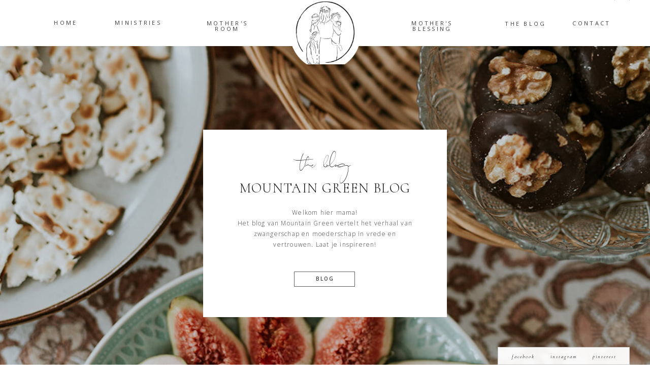

--- FILE ---
content_type: text/html; charset=UTF-8
request_url: https://mountaingreen.nl/tag/manna/
body_size: 18389
content:
<!DOCTYPE html>
<html lang="en-US" class="d">
<head>
<link rel="stylesheet" type="text/css" href="//lib.showit.co/engine/2.6.4/showit.css" />
<title>Manna | mountaingreen.nl</title>
<meta name='robots' content='max-image-preview:large' />

            <script data-no-defer="1" data-ezscrex="false" data-cfasync="false" data-pagespeed-no-defer data-cookieconsent="ignore">
                var ctPublicFunctions = {"_ajax_nonce":"e8568cb238","_rest_nonce":"e3700e52ab","_ajax_url":"\/wp-admin\/admin-ajax.php","_rest_url":"https:\/\/mountaingreen.nl\/wp-json\/","data__cookies_type":"native","data__ajax_type":false,"data__bot_detector_enabled":1,"data__frontend_data_log_enabled":1,"cookiePrefix":"","wprocket_detected":false,"host_url":"mountaingreen.nl","text__ee_click_to_select":"Click to select the whole data","text__ee_original_email":"The complete one is","text__ee_got_it":"Got it","text__ee_blocked":"Blocked","text__ee_cannot_connect":"Cannot connect","text__ee_cannot_decode":"Can not decode email. Unknown reason","text__ee_email_decoder":"CleanTalk email decoder","text__ee_wait_for_decoding":"The magic is on the way!","text__ee_decoding_process":"Please wait a few seconds while we decode the contact data."}
            </script>
        
            <script data-no-defer="1" data-ezscrex="false" data-cfasync="false" data-pagespeed-no-defer data-cookieconsent="ignore">
                var ctPublic = {"_ajax_nonce":"e8568cb238","settings__forms__check_internal":"0","settings__forms__check_external":"0","settings__forms__force_protection":0,"settings__forms__search_test":"0","settings__data__bot_detector_enabled":1,"settings__sfw__anti_crawler":0,"blog_home":"https:\/\/mountaingreen.nl\/","pixel__setting":"3","pixel__enabled":false,"pixel__url":"https:\/\/moderate9-v4.cleantalk.org\/pixel\/af3f5bb2e6a616109fbdbe359ea7f784.gif","data__email_check_before_post":"1","data__email_check_exist_post":1,"data__cookies_type":"native","data__key_is_ok":true,"data__visible_fields_required":true,"wl_brandname":"Anti-Spam by CleanTalk","wl_brandname_short":"CleanTalk","ct_checkjs_key":2090883659,"emailEncoderPassKey":"6ee4cc875abad8233d49548f463d1092","bot_detector_forms_excluded":"W10=","advancedCacheExists":false,"varnishCacheExists":false,"wc_ajax_add_to_cart":false}
            </script>
        <link rel='dns-prefetch' href='//fd.cleantalk.org' />
<link rel="alternate" type="application/rss+xml" title="mountaingreen.nl &raquo; Feed" href="https://mountaingreen.nl/feed/" />
<link rel="alternate" type="application/rss+xml" title="mountaingreen.nl &raquo; Comments Feed" href="https://mountaingreen.nl/comments/feed/" />
<link rel="alternate" type="application/rss+xml" title="mountaingreen.nl &raquo; Manna Tag Feed" href="https://mountaingreen.nl/tag/manna/feed/" />
<script type="text/javascript">
/* <![CDATA[ */
window._wpemojiSettings = {"baseUrl":"https:\/\/s.w.org\/images\/core\/emoji\/16.0.1\/72x72\/","ext":".png","svgUrl":"https:\/\/s.w.org\/images\/core\/emoji\/16.0.1\/svg\/","svgExt":".svg","source":{"concatemoji":"https:\/\/mountaingreen.nl\/wp-includes\/js\/wp-emoji-release.min.js?ver=6.8.3"}};
/*! This file is auto-generated */
!function(s,n){var o,i,e;function c(e){try{var t={supportTests:e,timestamp:(new Date).valueOf()};sessionStorage.setItem(o,JSON.stringify(t))}catch(e){}}function p(e,t,n){e.clearRect(0,0,e.canvas.width,e.canvas.height),e.fillText(t,0,0);var t=new Uint32Array(e.getImageData(0,0,e.canvas.width,e.canvas.height).data),a=(e.clearRect(0,0,e.canvas.width,e.canvas.height),e.fillText(n,0,0),new Uint32Array(e.getImageData(0,0,e.canvas.width,e.canvas.height).data));return t.every(function(e,t){return e===a[t]})}function u(e,t){e.clearRect(0,0,e.canvas.width,e.canvas.height),e.fillText(t,0,0);for(var n=e.getImageData(16,16,1,1),a=0;a<n.data.length;a++)if(0!==n.data[a])return!1;return!0}function f(e,t,n,a){switch(t){case"flag":return n(e,"\ud83c\udff3\ufe0f\u200d\u26a7\ufe0f","\ud83c\udff3\ufe0f\u200b\u26a7\ufe0f")?!1:!n(e,"\ud83c\udde8\ud83c\uddf6","\ud83c\udde8\u200b\ud83c\uddf6")&&!n(e,"\ud83c\udff4\udb40\udc67\udb40\udc62\udb40\udc65\udb40\udc6e\udb40\udc67\udb40\udc7f","\ud83c\udff4\u200b\udb40\udc67\u200b\udb40\udc62\u200b\udb40\udc65\u200b\udb40\udc6e\u200b\udb40\udc67\u200b\udb40\udc7f");case"emoji":return!a(e,"\ud83e\udedf")}return!1}function g(e,t,n,a){var r="undefined"!=typeof WorkerGlobalScope&&self instanceof WorkerGlobalScope?new OffscreenCanvas(300,150):s.createElement("canvas"),o=r.getContext("2d",{willReadFrequently:!0}),i=(o.textBaseline="top",o.font="600 32px Arial",{});return e.forEach(function(e){i[e]=t(o,e,n,a)}),i}function t(e){var t=s.createElement("script");t.src=e,t.defer=!0,s.head.appendChild(t)}"undefined"!=typeof Promise&&(o="wpEmojiSettingsSupports",i=["flag","emoji"],n.supports={everything:!0,everythingExceptFlag:!0},e=new Promise(function(e){s.addEventListener("DOMContentLoaded",e,{once:!0})}),new Promise(function(t){var n=function(){try{var e=JSON.parse(sessionStorage.getItem(o));if("object"==typeof e&&"number"==typeof e.timestamp&&(new Date).valueOf()<e.timestamp+604800&&"object"==typeof e.supportTests)return e.supportTests}catch(e){}return null}();if(!n){if("undefined"!=typeof Worker&&"undefined"!=typeof OffscreenCanvas&&"undefined"!=typeof URL&&URL.createObjectURL&&"undefined"!=typeof Blob)try{var e="postMessage("+g.toString()+"("+[JSON.stringify(i),f.toString(),p.toString(),u.toString()].join(",")+"));",a=new Blob([e],{type:"text/javascript"}),r=new Worker(URL.createObjectURL(a),{name:"wpTestEmojiSupports"});return void(r.onmessage=function(e){c(n=e.data),r.terminate(),t(n)})}catch(e){}c(n=g(i,f,p,u))}t(n)}).then(function(e){for(var t in e)n.supports[t]=e[t],n.supports.everything=n.supports.everything&&n.supports[t],"flag"!==t&&(n.supports.everythingExceptFlag=n.supports.everythingExceptFlag&&n.supports[t]);n.supports.everythingExceptFlag=n.supports.everythingExceptFlag&&!n.supports.flag,n.DOMReady=!1,n.readyCallback=function(){n.DOMReady=!0}}).then(function(){return e}).then(function(){var e;n.supports.everything||(n.readyCallback(),(e=n.source||{}).concatemoji?t(e.concatemoji):e.wpemoji&&e.twemoji&&(t(e.twemoji),t(e.wpemoji)))}))}((window,document),window._wpemojiSettings);
/* ]]> */
</script>
<style id='wp-emoji-styles-inline-css' type='text/css'>

	img.wp-smiley, img.emoji {
		display: inline !important;
		border: none !important;
		box-shadow: none !important;
		height: 1em !important;
		width: 1em !important;
		margin: 0 0.07em !important;
		vertical-align: -0.1em !important;
		background: none !important;
		padding: 0 !important;
	}
</style>
<link rel='stylesheet' id='wp-block-library-css' href='https://mountaingreen.nl/wp-includes/css/dist/block-library/style.min.css?ver=6.8.3' type='text/css' media='all' />
<style id='classic-theme-styles-inline-css' type='text/css'>
/*! This file is auto-generated */
.wp-block-button__link{color:#fff;background-color:#32373c;border-radius:9999px;box-shadow:none;text-decoration:none;padding:calc(.667em + 2px) calc(1.333em + 2px);font-size:1.125em}.wp-block-file__button{background:#32373c;color:#fff;text-decoration:none}
</style>
<style id='global-styles-inline-css' type='text/css'>
:root{--wp--preset--aspect-ratio--square: 1;--wp--preset--aspect-ratio--4-3: 4/3;--wp--preset--aspect-ratio--3-4: 3/4;--wp--preset--aspect-ratio--3-2: 3/2;--wp--preset--aspect-ratio--2-3: 2/3;--wp--preset--aspect-ratio--16-9: 16/9;--wp--preset--aspect-ratio--9-16: 9/16;--wp--preset--color--black: #000000;--wp--preset--color--cyan-bluish-gray: #abb8c3;--wp--preset--color--white: #ffffff;--wp--preset--color--pale-pink: #f78da7;--wp--preset--color--vivid-red: #cf2e2e;--wp--preset--color--luminous-vivid-orange: #ff6900;--wp--preset--color--luminous-vivid-amber: #fcb900;--wp--preset--color--light-green-cyan: #7bdcb5;--wp--preset--color--vivid-green-cyan: #00d084;--wp--preset--color--pale-cyan-blue: #8ed1fc;--wp--preset--color--vivid-cyan-blue: #0693e3;--wp--preset--color--vivid-purple: #9b51e0;--wp--preset--gradient--vivid-cyan-blue-to-vivid-purple: linear-gradient(135deg,rgba(6,147,227,1) 0%,rgb(155,81,224) 100%);--wp--preset--gradient--light-green-cyan-to-vivid-green-cyan: linear-gradient(135deg,rgb(122,220,180) 0%,rgb(0,208,130) 100%);--wp--preset--gradient--luminous-vivid-amber-to-luminous-vivid-orange: linear-gradient(135deg,rgba(252,185,0,1) 0%,rgba(255,105,0,1) 100%);--wp--preset--gradient--luminous-vivid-orange-to-vivid-red: linear-gradient(135deg,rgba(255,105,0,1) 0%,rgb(207,46,46) 100%);--wp--preset--gradient--very-light-gray-to-cyan-bluish-gray: linear-gradient(135deg,rgb(238,238,238) 0%,rgb(169,184,195) 100%);--wp--preset--gradient--cool-to-warm-spectrum: linear-gradient(135deg,rgb(74,234,220) 0%,rgb(151,120,209) 20%,rgb(207,42,186) 40%,rgb(238,44,130) 60%,rgb(251,105,98) 80%,rgb(254,248,76) 100%);--wp--preset--gradient--blush-light-purple: linear-gradient(135deg,rgb(255,206,236) 0%,rgb(152,150,240) 100%);--wp--preset--gradient--blush-bordeaux: linear-gradient(135deg,rgb(254,205,165) 0%,rgb(254,45,45) 50%,rgb(107,0,62) 100%);--wp--preset--gradient--luminous-dusk: linear-gradient(135deg,rgb(255,203,112) 0%,rgb(199,81,192) 50%,rgb(65,88,208) 100%);--wp--preset--gradient--pale-ocean: linear-gradient(135deg,rgb(255,245,203) 0%,rgb(182,227,212) 50%,rgb(51,167,181) 100%);--wp--preset--gradient--electric-grass: linear-gradient(135deg,rgb(202,248,128) 0%,rgb(113,206,126) 100%);--wp--preset--gradient--midnight: linear-gradient(135deg,rgb(2,3,129) 0%,rgb(40,116,252) 100%);--wp--preset--font-size--small: 13px;--wp--preset--font-size--medium: 20px;--wp--preset--font-size--large: 36px;--wp--preset--font-size--x-large: 42px;--wp--preset--spacing--20: 0.44rem;--wp--preset--spacing--30: 0.67rem;--wp--preset--spacing--40: 1rem;--wp--preset--spacing--50: 1.5rem;--wp--preset--spacing--60: 2.25rem;--wp--preset--spacing--70: 3.38rem;--wp--preset--spacing--80: 5.06rem;--wp--preset--shadow--natural: 6px 6px 9px rgba(0, 0, 0, 0.2);--wp--preset--shadow--deep: 12px 12px 50px rgba(0, 0, 0, 0.4);--wp--preset--shadow--sharp: 6px 6px 0px rgba(0, 0, 0, 0.2);--wp--preset--shadow--outlined: 6px 6px 0px -3px rgba(255, 255, 255, 1), 6px 6px rgba(0, 0, 0, 1);--wp--preset--shadow--crisp: 6px 6px 0px rgba(0, 0, 0, 1);}:where(.is-layout-flex){gap: 0.5em;}:where(.is-layout-grid){gap: 0.5em;}body .is-layout-flex{display: flex;}.is-layout-flex{flex-wrap: wrap;align-items: center;}.is-layout-flex > :is(*, div){margin: 0;}body .is-layout-grid{display: grid;}.is-layout-grid > :is(*, div){margin: 0;}:where(.wp-block-columns.is-layout-flex){gap: 2em;}:where(.wp-block-columns.is-layout-grid){gap: 2em;}:where(.wp-block-post-template.is-layout-flex){gap: 1.25em;}:where(.wp-block-post-template.is-layout-grid){gap: 1.25em;}.has-black-color{color: var(--wp--preset--color--black) !important;}.has-cyan-bluish-gray-color{color: var(--wp--preset--color--cyan-bluish-gray) !important;}.has-white-color{color: var(--wp--preset--color--white) !important;}.has-pale-pink-color{color: var(--wp--preset--color--pale-pink) !important;}.has-vivid-red-color{color: var(--wp--preset--color--vivid-red) !important;}.has-luminous-vivid-orange-color{color: var(--wp--preset--color--luminous-vivid-orange) !important;}.has-luminous-vivid-amber-color{color: var(--wp--preset--color--luminous-vivid-amber) !important;}.has-light-green-cyan-color{color: var(--wp--preset--color--light-green-cyan) !important;}.has-vivid-green-cyan-color{color: var(--wp--preset--color--vivid-green-cyan) !important;}.has-pale-cyan-blue-color{color: var(--wp--preset--color--pale-cyan-blue) !important;}.has-vivid-cyan-blue-color{color: var(--wp--preset--color--vivid-cyan-blue) !important;}.has-vivid-purple-color{color: var(--wp--preset--color--vivid-purple) !important;}.has-black-background-color{background-color: var(--wp--preset--color--black) !important;}.has-cyan-bluish-gray-background-color{background-color: var(--wp--preset--color--cyan-bluish-gray) !important;}.has-white-background-color{background-color: var(--wp--preset--color--white) !important;}.has-pale-pink-background-color{background-color: var(--wp--preset--color--pale-pink) !important;}.has-vivid-red-background-color{background-color: var(--wp--preset--color--vivid-red) !important;}.has-luminous-vivid-orange-background-color{background-color: var(--wp--preset--color--luminous-vivid-orange) !important;}.has-luminous-vivid-amber-background-color{background-color: var(--wp--preset--color--luminous-vivid-amber) !important;}.has-light-green-cyan-background-color{background-color: var(--wp--preset--color--light-green-cyan) !important;}.has-vivid-green-cyan-background-color{background-color: var(--wp--preset--color--vivid-green-cyan) !important;}.has-pale-cyan-blue-background-color{background-color: var(--wp--preset--color--pale-cyan-blue) !important;}.has-vivid-cyan-blue-background-color{background-color: var(--wp--preset--color--vivid-cyan-blue) !important;}.has-vivid-purple-background-color{background-color: var(--wp--preset--color--vivid-purple) !important;}.has-black-border-color{border-color: var(--wp--preset--color--black) !important;}.has-cyan-bluish-gray-border-color{border-color: var(--wp--preset--color--cyan-bluish-gray) !important;}.has-white-border-color{border-color: var(--wp--preset--color--white) !important;}.has-pale-pink-border-color{border-color: var(--wp--preset--color--pale-pink) !important;}.has-vivid-red-border-color{border-color: var(--wp--preset--color--vivid-red) !important;}.has-luminous-vivid-orange-border-color{border-color: var(--wp--preset--color--luminous-vivid-orange) !important;}.has-luminous-vivid-amber-border-color{border-color: var(--wp--preset--color--luminous-vivid-amber) !important;}.has-light-green-cyan-border-color{border-color: var(--wp--preset--color--light-green-cyan) !important;}.has-vivid-green-cyan-border-color{border-color: var(--wp--preset--color--vivid-green-cyan) !important;}.has-pale-cyan-blue-border-color{border-color: var(--wp--preset--color--pale-cyan-blue) !important;}.has-vivid-cyan-blue-border-color{border-color: var(--wp--preset--color--vivid-cyan-blue) !important;}.has-vivid-purple-border-color{border-color: var(--wp--preset--color--vivid-purple) !important;}.has-vivid-cyan-blue-to-vivid-purple-gradient-background{background: var(--wp--preset--gradient--vivid-cyan-blue-to-vivid-purple) !important;}.has-light-green-cyan-to-vivid-green-cyan-gradient-background{background: var(--wp--preset--gradient--light-green-cyan-to-vivid-green-cyan) !important;}.has-luminous-vivid-amber-to-luminous-vivid-orange-gradient-background{background: var(--wp--preset--gradient--luminous-vivid-amber-to-luminous-vivid-orange) !important;}.has-luminous-vivid-orange-to-vivid-red-gradient-background{background: var(--wp--preset--gradient--luminous-vivid-orange-to-vivid-red) !important;}.has-very-light-gray-to-cyan-bluish-gray-gradient-background{background: var(--wp--preset--gradient--very-light-gray-to-cyan-bluish-gray) !important;}.has-cool-to-warm-spectrum-gradient-background{background: var(--wp--preset--gradient--cool-to-warm-spectrum) !important;}.has-blush-light-purple-gradient-background{background: var(--wp--preset--gradient--blush-light-purple) !important;}.has-blush-bordeaux-gradient-background{background: var(--wp--preset--gradient--blush-bordeaux) !important;}.has-luminous-dusk-gradient-background{background: var(--wp--preset--gradient--luminous-dusk) !important;}.has-pale-ocean-gradient-background{background: var(--wp--preset--gradient--pale-ocean) !important;}.has-electric-grass-gradient-background{background: var(--wp--preset--gradient--electric-grass) !important;}.has-midnight-gradient-background{background: var(--wp--preset--gradient--midnight) !important;}.has-small-font-size{font-size: var(--wp--preset--font-size--small) !important;}.has-medium-font-size{font-size: var(--wp--preset--font-size--medium) !important;}.has-large-font-size{font-size: var(--wp--preset--font-size--large) !important;}.has-x-large-font-size{font-size: var(--wp--preset--font-size--x-large) !important;}
:where(.wp-block-post-template.is-layout-flex){gap: 1.25em;}:where(.wp-block-post-template.is-layout-grid){gap: 1.25em;}
:where(.wp-block-columns.is-layout-flex){gap: 2em;}:where(.wp-block-columns.is-layout-grid){gap: 2em;}
:root :where(.wp-block-pullquote){font-size: 1.5em;line-height: 1.6;}
</style>
<link rel='stylesheet' id='cleantalk-public-css-css' href='https://mountaingreen.nl/wp-content/plugins/cleantalk-spam-protect/css/cleantalk-public.min.css?ver=6.67_1762445177' type='text/css' media='all' />
<link rel='stylesheet' id='cleantalk-email-decoder-css-css' href='https://mountaingreen.nl/wp-content/plugins/cleantalk-spam-protect/css/cleantalk-email-decoder.min.css?ver=6.67_1762445177' type='text/css' media='all' />
<script type="text/javascript" src="https://mountaingreen.nl/wp-content/plugins/cleantalk-spam-protect/js/apbct-public-bundle.min.js?ver=6.67_1762445178" id="apbct-public-bundle.min-js-js"></script>
<script type="text/javascript" src="https://fd.cleantalk.org/ct-bot-detector-wrapper.js?ver=6.67" id="ct_bot_detector-js" defer="defer" data-wp-strategy="defer"></script>
<script type="text/javascript" src="https://mountaingreen.nl/wp-includes/js/jquery/jquery.min.js?ver=3.7.1" id="jquery-core-js"></script>
<script type="text/javascript" src="https://mountaingreen.nl/wp-includes/js/jquery/jquery-migrate.min.js?ver=3.4.1" id="jquery-migrate-js"></script>
<script type="text/javascript" src="https://mountaingreen.nl/wp-content/plugins/showit/public/js/showit.js?ver=1765987759" id="si-script-js"></script>
<link rel="https://api.w.org/" href="https://mountaingreen.nl/wp-json/" /><link rel="alternate" title="JSON" type="application/json" href="https://mountaingreen.nl/wp-json/wp/v2/tags/4" /><link rel="EditURI" type="application/rsd+xml" title="RSD" href="https://mountaingreen.nl/xmlrpc.php?rsd" />
<style type="text/css">.recentcomments a{display:inline !important;padding:0 !important;margin:0 !important;}</style>
<meta charset="UTF-8" />
<meta name="viewport" content="width=device-width, initial-scale=1" />
<link rel="preconnect" href="https://static.showit.co" />

<link rel="preconnect" href="https://fonts.googleapis.com">
<link rel="preconnect" href="https://fonts.gstatic.com" crossorigin>
<link href="https://fonts.googleapis.com/css?family=Open+Sans:regular|Open+Sans:300|Open+Sans:600|Cormorant:300|Cormorant:italic" rel="stylesheet" type="text/css"/>
<style>
@font-face{font-family:Georgia;src:url('//static.showit.co/file/fIRzt6ICRZad9mA4_X7mzw/shared/georgiascript-webfont.woff');}
</style>
<script id="init_data" type="application/json">
{"mobile":{"w":320},"desktop":{"w":1200,"bgFillType":"color","bgColor":"#000000:0"},"sid":"5fltfbnjq5e1h9fj1yayyw","break":768,"assetURL":"//static.showit.co","contactFormId":"102004/220114","cfAction":"aHR0cHM6Ly9jbGllbnRzZXJ2aWNlLnNob3dpdC5jby9jb250YWN0Zm9ybQ==","sgAction":"aHR0cHM6Ly9jbGllbnRzZXJ2aWNlLnNob3dpdC5jby9zb2NpYWxncmlk","blockData":[{"slug":"menu-small","visible":"d","states":[],"d":{"h":1,"w":1200,"locking":{"side":"st","scrollOffset":1},"bgFillType":"color","bgColor":"#000000:0","bgMediaType":"none"},"m":{"h":45,"w":320,"locking":{"side":"t","scrollOffset":1},"bgFillType":"color","bgColor":"#000000:0","bgMediaType":"none"}},{"slug":"menu","visible":"a","states":[{"d":{"bgFillType":"color","bgColor":"#000000:0","bgMediaType":"none"},"m":{"bgFillType":"color","bgColor":"#000000:0","bgMediaType":"none"},"slug":"view-1"},{"d":{"bgFillType":"color","bgColor":"#000000:0","bgMediaType":"none"},"m":{"bgFillType":"color","bgColor":"#000000:0","bgMediaType":"none"},"slug":"view-2"}],"d":{"h":90,"w":1200,"locking":{"scrollOffset":1},"bgFillType":"color","bgColor":"colors-7","bgMediaType":"none"},"m":{"h":30,"w":320,"locking":{"side":"t","scrollOffset":1},"bgFillType":"color","bgColor":"#000000:0","bgMediaType":"none"},"stateTrans":[{},{}]},{"slug":"blog-header","visible":"a","states":[],"d":{"h":700,"w":1200,"bgFillType":"color","bgColor":"#FFFFFF","bgMediaType":"image","bgImage":{"key":"_kpd7ECeTJyEbf7QSXDxLQ/102004/mg_mothersblessing_bemind_fotografie-1.jpg","aspect_ratio":0.66688,"title":"MG_MothersBlessing_Bemind_Fotografie-1","type":"asset"},"bgOpacity":100,"bgPos":"cm","bgScale":"cover","bgScroll":"x"},"m":{"h":560,"w":320,"nature":"wH","bgFillType":"color","bgColor":"#FFFFFF","bgMediaType":"image","bgImage":{"key":"7o0MFJleTByA0IFJO0zIzQ/shared/ferncroft-89.jpg","aspect_ratio":0.66739,"title":"FernCroft-89","type":"asset"},"bgOpacity":100,"bgPos":"cm","bgScale":"cover","bgScroll":"p"}},{"slug":"social","visible":"d","states":[],"d":{"h":1,"w":1200,"locking":{"side":"b"},"bgFillType":"color","bgColor":"#000000:0","bgMediaType":"none"},"m":{"h":1,"w":320,"bgFillType":"color","bgColor":"colors-6","bgMediaType":"none"}},{"slug":"top","visible":"m","states":[],"d":{"h":1,"w":1200,"locking":{"side":"st","scrollOffset":1},"bgFillType":"color","bgColor":"#000000:0","bgMediaType":"none"},"m":{"h":1,"w":320,"locking":{"side":"st","scrollOffset":1},"bgFillType":"color","bgColor":"#000000:0","bgMediaType":"none"}},{"slug":"start","visible":"a","states":[],"d":{"h":50,"w":1200,"bgFillType":"color","bgColor":"colors-6","bgMediaType":"none"},"m":{"h":50,"w":320,"bgFillType":"color","bgColor":"colors-6","bgMediaType":"none"}},{"slug":"posts","visible":"a","states":[{"d":{"bgFillType":"color","bgColor":"#000000:0","bgMediaType":"none"},"m":{"bgFillType":"color","bgColor":"#000000:0","bgMediaType":"none"},"slug":"post-1"},{"d":{"bgFillType":"color","bgColor":"#000000:0","bgMediaType":"none"},"m":{"bgFillType":"color","bgColor":"#000000:0","bgMediaType":"none"},"slug":"post-2"}],"d":{"h":750,"w":1200,"bgFillType":"color","bgColor":"colors-4","bgMediaType":"none"},"m":{"h":1120,"w":320,"bgFillType":"color","bgColor":"colors-6","bgMediaType":"none"},"stateTrans":[{},{}]},{"slug":"end","visible":"a","states":[],"d":{"h":50,"w":1200,"bgFillType":"color","bgColor":"colors-6","bgMediaType":"none"},"m":{"h":50,"w":320,"bgFillType":"color","bgColor":"colors-6","bgMediaType":"none"}},{"slug":"pagination","visible":"a","states":[],"d":{"h":100,"w":1200,"bgFillType":"color","bgColor":"#FFFFFF","bgMediaType":"none"},"m":{"h":80,"w":320,"bgFillType":"color","bgColor":"#FFFFFF","bgMediaType":"none"}},{"slug":"footer","visible":"a","states":[],"d":{"h":370,"w":1200,"bgFillType":"color","bgColor":"colors-4","bgMediaType":"none"},"m":{"h":550,"w":320,"bgFillType":"color","bgColor":"colors-4","bgMediaType":"none"}},{"slug":"copyright","visible":"a","states":[],"d":{"h":30,"w":1200,"bgFillType":"color","bgColor":"colors-5","bgMediaType":"none"},"m":{"h":49,"w":320,"bgFillType":"color","bgColor":"colors-5","bgMediaType":"none"}},{"slug":"mobile-menu","visible":"m","states":[],"d":{"h":400,"w":1200,"bgFillType":"color","bgColor":"#FFFFFF","bgMediaType":"none"},"m":{"h":534,"w":320,"locking":{"side":"t"},"nature":"wH","bgFillType":"color","bgColor":"colors-7","bgMediaType":"none"}}],"elementData":[{"type":"simple","visible":"a","id":"menu-small_0","blockId":"menu-small","m":{"x":48,"y":7,"w":224,"h":31.499999999999996,"a":0},"d":{"x":0,"y":0,"w":1200,"h":60,"a":0,"lockH":"s"}},{"type":"text","visible":"a","id":"menu-small_1","blockId":"menu-small","m":{"x":122,"y":18,"w":75.60000000000001,"h":14,"a":0},"d":{"x":1100,"y":24,"w":60,"h":12,"a":0}},{"type":"text","visible":"a","id":"menu-small_2","blockId":"menu-small","m":{"x":122,"y":18,"w":75.60000000000001,"h":14,"a":0},"d":{"x":910,"y":24,"w":90,"h":12,"a":0}},{"type":"text","visible":"a","id":"menu-small_3","blockId":"menu-small","m":{"x":122,"y":18,"w":75.60000000000001,"h":14,"a":0},"d":{"x":750,"y":24,"w":83,"h":12,"a":0}},{"type":"text","visible":"a","id":"menu-small_4","blockId":"menu-small","m":{"x":122,"y":18,"w":75.60000000000001,"h":14,"a":0},"d":{"x":340,"y":24,"w":110,"h":12,"a":0}},{"type":"text","visible":"a","id":"menu-small_5","blockId":"menu-small","m":{"x":122,"y":18,"w":75.60000000000001,"h":14,"a":0},"d":{"x":178,"y":24,"w":95,"h":12,"a":0}},{"type":"text","visible":"a","id":"menu-small_6","blockId":"menu-small","m":{"x":122,"y":18,"w":75.60000000000001,"h":14,"a":0},"d":{"x":40,"y":24,"w":70,"h":12,"a":0}},{"type":"simple","visible":"a","id":"menu-small_7","blockId":"menu-small","m":{"x":48,"y":7,"w":224,"h":31.499999999999996,"a":0},"d":{"x":1130,"y":-1,"w":30,"h":30,"a":0,"lockH":"r"}},{"type":"icon","visible":"a","id":"menu-small_8","blockId":"menu-small","m":{"x":135,"y":-2,"w":50,"h":50,"a":0},"d":{"x":1138,"y":7,"w":14,"h":14,"a":0,"lockH":"r"}},{"type":"text","visible":"a","id":"menu-small_9","blockId":"menu-small","m":{"x":66,"y":0,"w":189,"h":45,"a":0},"d":{"x":485,"y":3,"w":231,"h":53,"a":0}},{"type":"icon","visible":"m","id":"menu_0","blockId":"menu","m":{"x":290,"y":3,"w":24,"h":24,"a":0},"d":{"x":575,"y":325,"w":100,"h":100,"a":0},"pc":[{"type":"show","block":"mobile-menu"}]},{"type":"graphic","visible":"d","id":"menu_1","blockId":"menu","m":{"x":145,"y":7,"w":31,"h":31,"a":0},"d":{"x":530,"y":0,"w":141,"h":126,"a":0,"gs":{"s":50,"t":"cover","p":200}},"c":{"key":"Rd7WspnsT8CBn4m2ReiX2A/102004/mountain_green_-_beeldmerk_website.png","aspect_ratio":0.92806}},{"type":"text","visible":"d","id":"menu_2","blockId":"menu","m":{"x":122,"y":8,"w":75.60000000000001,"h":14,"a":0},"d":{"x":935,"y":40,"w":120,"h":12,"a":0}},{"type":"text","visible":"d","id":"menu_3","blockId":"menu","m":{"x":122,"y":8,"w":75.60000000000001,"h":14,"a":0},"d":{"x":1065,"y":39,"w":120,"h":12,"a":0}},{"type":"text","visible":"d","id":"menu_4","blockId":"menu","m":{"x":122,"y":8,"w":75.60000000000001,"h":14,"a":0},"d":{"x":340,"y":39,"w":135,"h":12,"a":0}},{"type":"text","visible":"d","id":"menu_5","blockId":"menu","m":{"x":122,"y":8,"w":75.60000000000001,"h":14,"a":0},"d":{"x":172,"y":38,"w":120,"h":14,"a":0}},{"type":"text","visible":"d","id":"menu_6","blockId":"menu","m":{"x":117,"y":7,"w":86.39999999999999,"h":16,"a":0},"d":{"x":39,"y":38,"w":101,"h":14,"a":0}},{"type":"text","visible":"d","id":"menu_7","blockId":"menu","m":{"x":117,"y":7,"w":86.39999999999999,"h":16,"a":0},"d":{"x":729,"y":39,"w":164,"h":13,"a":0}},{"type":"simple","visible":"a","id":"menu_view-2_0","blockId":"menu","m":{"x":48,"y":5,"w":224,"h":21,"a":0},"d":{"x":157,"y":64,"w":144,"h":23,"a":0}},{"type":"graphic","visible":"m","id":"blog-header_0","blockId":"blog-header","m":{"x":0,"y":-30,"w":320,"h":590,"a":0},"d":{"x":-12,"y":0,"w":1228,"h":700,"a":0,"gs":{"s":0},"lockH":"s","lockV":"s"},"c":{"key":"_kpd7ECeTJyEbf7QSXDxLQ/102004/mg_mothersblessing_bemind_fotografie-1.jpg","aspect_ratio":0.66688}},{"type":"simple","visible":"a","id":"blog-header_1","blockId":"blog-header","m":{"x":20,"y":165,"w":280,"h":310,"a":0},"d":{"x":360,"y":165,"w":480,"h":370,"a":0}},{"type":"simple","visible":"a","id":"blog-header_2","blockId":"blog-header","m":{"x":103,"y":420,"w":114,"h":28,"a":0},"d":{"x":539,"y":445,"w":120,"h":30,"a":0}},{"type":"text","visible":"a","id":"blog-header_3","blockId":"blog-header","m":{"x":103,"y":420,"w":114,"h":28,"a":0},"d":{"x":540,"y":445,"w":120,"h":30,"a":0}},{"type":"text","visible":"a","id":"blog-header_4","blockId":"blog-header","m":{"x":40,"y":287,"w":240,"h":80,"a":0},"d":{"x":425,"y":318,"w":350,"h":85,"a":0}},{"type":"text","visible":"a","id":"blog-header_5","blockId":"blog-header","m":{"x":40,"y":238,"w":240,"h":50,"a":0},"d":{"x":425,"y":265,"w":350,"h":60,"a":0}},{"type":"text","visible":"a","id":"blog-header_6","blockId":"blog-header","m":{"x":85,"y":185,"w":150,"h":30,"a":0},"d":{"x":540,"y":205,"w":120,"h":30,"a":0}},{"type":"text","visible":"a","id":"blog-header_7","blockId":"blog-header","m":{"x":59,"y":383,"w":202,"h":27,"a":0},"d":{"x":447,"y":415,"w":306,"h":30,"a":0}},{"type":"simple","visible":"a","id":"social_0","blockId":"social","m":{"x":329,"y":-27,"w":121,"h":24,"a":0},"d":{"x":900,"y":-34,"w":260,"h":35,"a":0,"lockH":"r"}},{"type":"text","visible":"d","id":"social_1","blockId":"social","m":{"x":408,"y":-20,"w":75.6,"h":14,"a":0},"d":{"x":1070,"y":-23,"w":80,"h":12,"a":0,"lockH":"r"}},{"type":"text","visible":"a","id":"social_2","blockId":"social","m":{"x":374,"y":-20,"w":75.6,"h":14,"a":0},"d":{"x":990,"y":-23,"w":80,"h":12,"a":0,"lockH":"r"}},{"type":"text","visible":"a","id":"social_3","blockId":"social","m":{"x":338,"y":-20,"w":75.6,"h":14,"a":0},"d":{"x":910,"y":-23,"w":80,"h":12,"a":0,"lockH":"r"}},{"type":"simple","visible":"d","id":"top_0","blockId":"top","m":{"x":48,"y":7,"w":224,"h":31.499999999999996,"a":0},"d":{"x":1010,"y":-1,"w":150,"h":30,"a":0,"lockH":"r"}},{"type":"text","visible":"d","id":"top_1","blockId":"top","m":{"x":122,"y":18,"w":75.60000000000001,"h":14,"a":0},"d":{"x":1025,"y":9,"w":120,"h":10,"a":0,"lockH":"r"}},{"type":"icon","visible":"m","id":"top_2","blockId":"top","m":{"x":5,"y":5,"w":20,"h":20,"a":0},"d":{"x":550,"y":-49,"w":100,"h":100,"a":0}},{"type":"simple","visible":"a","id":"posts_post-1_0","blockId":"posts","m":{"x":30,"y":30,"w":260,"h":500,"a":0},"d":{"x":120,"y":50,"w":450,"h":650,"a":0}},{"type":"simple","visible":"a","id":"posts_post-1_1","blockId":"posts","m":{"x":118,"y":472,"w":85,"h":28,"a":0},"d":{"x":295,"y":620,"w":100,"h":30,"a":0}},{"type":"text","visible":"a","id":"posts_post-1_2","blockId":"posts","m":{"x":118,"y":472,"w":85,"h":28,"a":0},"d":{"x":295,"y":620,"w":100,"h":30,"a":0}},{"type":"text","visible":"a","id":"posts_post-1_3","blockId":"posts","m":{"x":60,"y":290,"w":200,"h":150,"a":0},"d":{"x":175,"y":470,"w":340,"h":110,"a":0}},{"type":"text","visible":"a","id":"posts_post-1_4","blockId":"posts","m":{"x":50,"y":250,"w":220,"h":20,"a":0},"d":{"x":145,"y":430,"w":400,"h":20,"a":0}},{"type":"graphic","visible":"a","id":"posts_post-1_5","blockId":"posts","m":{"x":50,"y":80,"w":220,"h":150,"a":0},"d":{"x":145,"y":100,"w":400,"h":300,"a":0},"c":{"key":"QpghU0rxRLGQrszuBrpJcg/shared/logomountaingreen2_2020.png","aspect_ratio":1.00028}},{"type":"text","visible":"a","id":"posts_post-1_6","blockId":"posts","m":{"x":50,"y":50,"w":220,"h":10,"a":0},"d":{"x":145,"y":70,"w":400,"h":12,"a":0}},{"type":"simple","visible":"a","id":"posts_post-2_0","blockId":"posts","m":{"x":30,"y":590,"w":260,"h":500,"a":0},"d":{"x":630,"y":50,"w":450,"h":650,"a":0}},{"type":"simple","visible":"a","id":"posts_post-2_1","blockId":"posts","m":{"x":118,"y":1032,"w":85,"h":28,"a":0},"d":{"x":805,"y":620,"w":100,"h":30,"a":0}},{"type":"text","visible":"a","id":"posts_post-2_2","blockId":"posts","m":{"x":118,"y":1032,"w":85,"h":28,"a":0},"d":{"x":805,"y":620,"w":100,"h":30,"a":0}},{"type":"text","visible":"a","id":"posts_post-2_3","blockId":"posts","m":{"x":60,"y":850,"w":200,"h":150,"a":0},"d":{"x":685,"y":470,"w":340,"h":110,"a":0}},{"type":"text","visible":"a","id":"posts_post-2_4","blockId":"posts","m":{"x":50,"y":810,"w":220,"h":20,"a":0},"d":{"x":655,"y":430,"w":400,"h":20,"a":0}},{"type":"graphic","visible":"a","id":"posts_post-2_5","blockId":"posts","m":{"x":50,"y":640,"w":220,"h":150,"a":0},"d":{"x":655,"y":100,"w":400,"h":300,"a":0},"c":{"key":"HGJ4HtvESCa4oCkhjXFKtQ/shared/darling_hq_emma-dau-1366279-unsplash.jpg","aspect_ratio":1.5}},{"type":"text","visible":"a","id":"posts_post-2_6","blockId":"posts","m":{"x":50,"y":610,"w":220,"h":10,"a":0},"d":{"x":655,"y":70,"w":400,"h":12,"a":0}},{"type":"icon","visible":"a","id":"pagination_0","blockId":"pagination","m":{"x":296,"y":33,"w":14,"h":14,"a":0},"d":{"x":1086,"y":43,"w":14,"h":14,"a":0}},{"type":"text","visible":"a","id":"pagination_1","blockId":"pagination","m":{"x":150,"y":35,"w":150,"h":10,"a":0},"d":{"x":600,"y":44,"w":500,"h":12,"a":0}},{"type":"icon","visible":"a","id":"pagination_2","blockId":"pagination","m":{"x":10,"y":33,"w":14,"h":14,"a":0},"d":{"x":100,"y":43,"w":14,"h":14,"a":0}},{"type":"text","visible":"a","id":"pagination_3","blockId":"pagination","m":{"x":3,"y":35,"w":161,"h":10,"a":0},"d":{"x":100,"y":44,"w":500,"h":12,"a":0}},{"type":"text","visible":"m","id":"footer_0","blockId":"footer","m":{"x":30,"y":470,"w":260,"h":21,"a":0},"d":{"x":1060,"y":90,"w":120,"h":10,"a":0}},{"type":"text","visible":"d","id":"footer_1","blockId":"footer","m":{"x":30,"y":470,"w":260,"h":43,"a":0},"d":{"x":1069,"y":124,"w":120,"h":122,"a":0,"lockH":"rs"}},{"type":"simple","visible":"a","id":"footer_2","blockId":"footer","m":{"x":35,"y":445,"w":250,"h":1,"a":0},"d":{"x":1030,"y":65,"w":1,"h":250,"a":0}},{"type":"simple","visible":"a","id":"footer_3","blockId":"footer","m":{"x":204,"y":385,"w":81,"h":28,"a":0},"d":{"x":890,"y":260,"w":80,"h":30,"a":0}},{"type":"text","visible":"a","id":"footer_4","blockId":"footer","m":{"x":203,"y":386,"w":81,"h":28,"a":0},"d":{"x":890,"y":260,"w":80,"h":30,"a":0}},{"type":"simple","visible":"a","id":"footer_5","blockId":"footer","m":{"x":35,"y":330,"w":250,"h":35,"a":0},"d":{"x":670,"y":210,"w":300,"h":34,"a":0}},{"type":"text","visible":"a","id":"footer_6","blockId":"footer","m":{"x":45,"y":338,"w":230,"h":20,"a":0},"d":{"x":680,"y":217,"w":280,"h":20,"a":0}},{"type":"simple","visible":"a","id":"footer_7","blockId":"footer","m":{"x":35,"y":285,"w":250,"h":34,"a":0},"d":{"x":670,"y":165,"w":300,"h":34,"a":0}},{"type":"text","visible":"a","id":"footer_8","blockId":"footer","m":{"x":45,"y":292,"w":230,"h":20,"a":0},"d":{"x":680,"y":172,"w":280,"h":20,"a":0}},{"type":"text","visible":"a","id":"footer_9","blockId":"footer","m":{"x":35,"y":236,"w":250,"h":39,"a":0},"d":{"x":670,"y":130,"w":300,"h":17,"a":0}},{"type":"text","visible":"a","id":"footer_10","blockId":"footer","m":{"x":35,"y":217,"w":250,"h":14,"a":0},"d":{"x":670,"y":90,"w":300,"h":20,"a":0}},{"type":"simple","visible":"a","id":"footer_11","blockId":"footer","m":{"x":35,"y":190,"w":250,"h":1,"a":0},"d":{"x":610,"y":65,"w":1,"h":250,"a":0}},{"type":"graphic","visible":"a","id":"footer_12","blockId":"footer","m":{"x":205,"y":75,"w":80,"h":80,"a":0},"d":{"x":391,"y":130,"w":160,"h":160,"a":0,"gs":{"s":30}},"c":{"key":"p_tJ_uTwSkH_djK4PAiRvg/102004/img_5112_2.jpg","aspect_ratio":1.33333}},{"type":"graphic","visible":"a","id":"footer_13","blockId":"footer","m":{"x":120,"y":75,"w":80,"h":80,"a":0},"d":{"x":220,"y":130,"w":160,"h":160,"a":0,"gs":{"s":70}},"c":{"key":"CYtfmlsxdVKR9aCSQljxPA/102004/img_1900.jpg","aspect_ratio":1.50038}},{"type":"graphic","visible":"a","id":"footer_14","blockId":"footer","m":{"x":35,"y":75,"w":80,"h":80,"a":0},"d":{"x":50,"y":130,"w":160,"h":160,"a":0,"gs":{"s":80}},"c":{"key":"0X7xC9m6QMuOs84FjUHX0w/102004/mg_mothersblessing_bemind_fotografie-16.jpg","aspect_ratio":1.49953}},{"type":"text","visible":"a","id":"footer_15","blockId":"footer","m":{"x":185,"y":50,"w":122,"h":14,"a":0},"d":{"x":418,"y":90,"w":156,"h":20,"a":0}},{"type":"text","visible":"a","id":"footer_16","blockId":"footer","m":{"x":35,"y":50,"w":120,"h":14,"a":0},"d":{"x":50,"y":90,"w":179,"h":20,"a":0}},{"type":"text","visible":"m","id":"copyright_0","blockId":"copyright","m":{"x":4,"y":3,"w":313,"h":44,"a":0},"d":{"x":350,"y":8,"w":500,"h":15,"a":0}},{"type":"text","visible":"d","id":"copyright_1","blockId":"copyright","m":{"x":60,"y":3,"w":200,"h":14,"a":0},"d":{"x":279,"y":8,"w":642,"h":15,"a":0}},{"type":"graphic","visible":"m","id":"mobile-menu_0","blockId":"mobile-menu","m":{"x":96,"y":6,"w":128,"h":115,"a":0},"d":{"x":400,"y":-108,"w":400,"h":400,"a":0,"gs":{"s":50,"t":"cover","p":200}},"c":{"key":"Rd7WspnsT8CBn4m2ReiX2A/102004/mountain_green_-_beeldmerk_website.png","aspect_ratio":0.92806}},{"type":"simple","visible":"m","id":"mobile-menu_1","blockId":"mobile-menu","m":{"x":30,"y":471,"w":260,"h":30,"a":0,"lockV":"b"},"d":{"x":900,"y":-34,"w":260,"h":35,"a":0,"lockH":"r"}},{"type":"text","visible":"m","id":"mobile-menu_2","blockId":"mobile-menu","m":{"x":93,"y":479,"w":134,"h":14,"a":0,"lockV":"b"},"d":{"x":990,"y":-23,"w":80,"h":12,"a":0,"lockH":"r"}},{"type":"text","visible":"m","id":"mobile-menu_3","blockId":"mobile-menu","m":{"x":40,"y":301,"w":240,"h":21,"a":0},"d":{"x":425,"y":250,"w":350,"h":100,"a":0}},{"type":"text","visible":"m","id":"mobile-menu_4","blockId":"mobile-menu","m":{"x":41,"y":327,"w":240,"h":21,"a":0},"d":{"x":435,"y":260,"w":350,"h":100,"a":0}},{"type":"text","visible":"m","id":"mobile-menu_5","blockId":"mobile-menu","m":{"x":40,"y":356,"w":240,"h":21,"a":0},"d":{"x":425,"y":250,"w":350,"h":100,"a":0}},{"type":"text","visible":"m","id":"mobile-menu_6","blockId":"mobile-menu","m":{"x":40,"y":187,"w":240,"h":21,"a":0},"d":{"x":425,"y":250,"w":350,"h":100,"a":0}},{"type":"text","visible":"m","id":"mobile-menu_7","blockId":"mobile-menu","m":{"x":40,"y":156,"w":240,"h":21,"a":0},"d":{"x":425,"y":250,"w":350,"h":100,"a":0}},{"type":"icon","visible":"m","id":"mobile-menu_8","blockId":"mobile-menu","m":{"x":290,"y":3,"w":24,"h":24,"a":0,"lockV":"t"},"d":{"x":575,"y":175,"w":100,"h":100,"a":0},"pc":[{"type":"hide","block":"mobile-menu"}]},{"type":"text","visible":"a","id":"mobile-menu_9","blockId":"mobile-menu","m":{"x":60,"y":244,"w":200,"h":21,"a":0},"d":{"x":551,"y":184,"w":99,"h":33,"a":0}},{"type":"text","visible":"a","id":"mobile-menu_10","blockId":"mobile-menu","m":{"x":46,"y":401,"w":230,"h":35,"a":0},"d":{"x":551,"y":184,"w":99,"h":33,"a":0}},{"type":"text","visible":"a","id":"mobile-menu_11","blockId":"mobile-menu","m":{"x":77,"y":216,"w":166,"h":21,"a":0},"d":{"x":551,"y":184,"w":99,"h":33,"a":0}},{"type":"text","visible":"a","id":"mobile-menu_12","blockId":"mobile-menu","m":{"x":66,"y":271,"w":188,"h":21,"a":0},"d":{"x":551,"y":184,"w":99,"h":33,"a":0}}]}
</script>
<link
rel="stylesheet"
type="text/css"
href="https://cdnjs.cloudflare.com/ajax/libs/animate.css/3.4.0/animate.min.css"
/>


<script src="//lib.showit.co/engine/2.6.4/showit-lib.min.js"></script>
<script src="//lib.showit.co/engine/2.6.4/showit.min.js"></script>
<script>

function initPage(){

}
</script>

<style id="si-page-css">
html.m {background-color:rgba(0,0,0,0);}
html.d {background-color:rgba(0,0,0,0);}
.d .se:has(.st-primary) {border-radius:10px;box-shadow:none;opacity:1;overflow:hidden;transition-duration:0.5s;}
.d .st-primary {padding:10px 14px 10px 14px;border-width:0px;border-color:rgba(26,26,26,1);background-color:rgba(26,26,26,1);background-image:none;border-radius:inherit;transition-duration:0.5s;}
.d .st-primary span {color:rgba(255,255,255,1);font-family:'Open Sans';font-weight:600;font-style:normal;font-size:10px;text-align:center;text-transform:uppercase;letter-spacing:0.2em;line-height:1.7;transition-duration:0.5s;}
.d .se:has(.st-primary:hover), .d .se:has(.trigger-child-hovers:hover .st-primary) {}
.d .st-primary.se-button:hover, .d .trigger-child-hovers:hover .st-primary.se-button {background-color:rgba(26,26,26,1);background-image:none;transition-property:background-color,background-image;}
.d .st-primary.se-button:hover span, .d .trigger-child-hovers:hover .st-primary.se-button span {}
.m .se:has(.st-primary) {border-radius:10px;box-shadow:none;opacity:1;overflow:hidden;}
.m .st-primary {padding:10px 14px 10px 14px;border-width:0px;border-color:rgba(26,26,26,1);background-color:rgba(26,26,26,1);background-image:none;border-radius:inherit;}
.m .st-primary span {color:rgba(255,255,255,1);font-family:'Open Sans';font-weight:600;font-style:normal;font-size:9px;text-align:center;text-transform:uppercase;letter-spacing:0.2em;line-height:1.7;}
.d .se:has(.st-secondary) {border-radius:10px;box-shadow:none;opacity:1;overflow:hidden;transition-duration:0.5s;}
.d .st-secondary {padding:10px 14px 10px 14px;border-width:2px;border-color:rgba(26,26,26,1);background-color:rgba(0,0,0,0);background-image:none;border-radius:inherit;transition-duration:0.5s;}
.d .st-secondary span {color:rgba(26,26,26,1);font-family:'Open Sans';font-weight:600;font-style:normal;font-size:10px;text-align:center;text-transform:uppercase;letter-spacing:0.2em;line-height:1.7;transition-duration:0.5s;}
.d .se:has(.st-secondary:hover), .d .se:has(.trigger-child-hovers:hover .st-secondary) {}
.d .st-secondary.se-button:hover, .d .trigger-child-hovers:hover .st-secondary.se-button {border-color:rgba(26,26,26,0.7);background-color:rgba(0,0,0,0);background-image:none;transition-property:border-color,background-color,background-image;}
.d .st-secondary.se-button:hover span, .d .trigger-child-hovers:hover .st-secondary.se-button span {color:rgba(26,26,26,0.7);transition-property:color;}
.m .se:has(.st-secondary) {border-radius:10px;box-shadow:none;opacity:1;overflow:hidden;}
.m .st-secondary {padding:10px 14px 10px 14px;border-width:2px;border-color:rgba(26,26,26,1);background-color:rgba(0,0,0,0);background-image:none;border-radius:inherit;}
.m .st-secondary span {color:rgba(26,26,26,1);font-family:'Open Sans';font-weight:600;font-style:normal;font-size:9px;text-align:center;text-transform:uppercase;letter-spacing:0.2em;line-height:1.7;}
.d .st-d-title,.d .se-wpt h1 {color:rgba(26,26,26,1);line-height:1.2;letter-spacing:0.05em;font-size:28px;text-align:center;font-family:'Cormorant';font-weight:300;font-style:normal;}
.d .se-wpt h1 {margin-bottom:30px;}
.d .st-d-title.se-rc a {color:rgba(26,26,26,1);}
.d .st-d-title.se-rc a:hover {text-decoration:underline;color:rgba(26,26,26,1);opacity:0.8;}
.m .st-m-title,.m .se-wpt h1 {color:rgba(26,26,26,1);line-height:1.2;letter-spacing:0.05em;font-size:25px;text-align:center;font-family:'Cormorant';font-weight:300;font-style:normal;}
.m .se-wpt h1 {margin-bottom:20px;}
.m .st-m-title.se-rc a {color:rgba(26,26,26,1);}
.m .st-m-title.se-rc a:hover {text-decoration:underline;color:rgba(26,26,26,1);opacity:0.8;}
.d .st-d-heading,.d .se-wpt h2 {color:rgba(62,62,62,1);line-height:1.2;letter-spacing:0em;font-size:50px;text-align:center;font-family:'Georgia';font-weight:400;font-style:normal;}
.d .se-wpt h2 {margin-bottom:24px;}
.d .st-d-heading.se-rc a {color:rgba(62,62,62,1);}
.d .st-d-heading.se-rc a:hover {text-decoration:underline;color:rgba(62,62,62,1);opacity:0.8;}
.m .st-m-heading,.m .se-wpt h2 {color:rgba(62,62,62,1);line-height:1.5;letter-spacing:0em;font-size:40px;text-align:center;font-family:'Georgia';font-weight:400;font-style:normal;}
.m .se-wpt h2 {margin-bottom:20px;}
.m .st-m-heading.se-rc a {color:rgba(62,62,62,1);}
.m .st-m-heading.se-rc a:hover {text-decoration:underline;color:rgba(62,62,62,1);opacity:0.8;}
.d .st-d-subheading,.d .se-wpt h3 {color:rgba(62,62,62,1);text-transform:uppercase;line-height:1.7;letter-spacing:0.2em;font-size:10px;text-align:center;font-family:'Open Sans';font-weight:600;font-style:normal;}
.d .se-wpt h3 {margin-bottom:18px;}
.d .st-d-subheading.se-rc a {color:rgba(62,62,62,1);}
.d .st-d-subheading.se-rc a:hover {text-decoration:underline;color:rgba(62,62,62,1);opacity:0.8;}
.m .st-m-subheading,.m .se-wpt h3 {color:rgba(62,62,62,1);text-transform:uppercase;line-height:1.7;letter-spacing:0.2em;font-size:9px;text-align:center;font-family:'Open Sans';font-weight:600;font-style:normal;}
.m .se-wpt h3 {margin-bottom:18px;}
.m .st-m-subheading.se-rc a {color:rgba(62,62,62,1);}
.m .st-m-subheading.se-rc a:hover {text-decoration:underline;color:rgba(62,62,62,1);opacity:0.8;}
.d .st-d-paragraph {color:rgba(62,62,62,1);line-height:1.9;letter-spacing:0.05em;font-size:12px;text-align:center;font-family:'Open Sans';font-weight:300;font-style:normal;}
.d .se-wpt p {margin-bottom:16px;}
.d .st-d-paragraph.se-rc a {color:rgba(62,62,62,1);}
.d .st-d-paragraph.se-rc a:hover {text-decoration:underline;color:rgba(62,62,62,1);opacity:0.8;}
.m .st-m-paragraph {color:rgba(62,62,62,1);line-height:1.9;letter-spacing:0.05em;font-size:11px;font-family:'Open Sans';font-weight:300;font-style:normal;}
.m .se-wpt p {margin-bottom:16px;}
.m .st-m-paragraph.se-rc a {color:rgba(62,62,62,1);}
.m .st-m-paragraph.se-rc a:hover {text-decoration:underline;color:rgba(62,62,62,1);opacity:0.8;}
.sib-menu-small {z-index:4;}
.m .sib-menu-small {height:45px;display:none;}
.d .sib-menu-small {height:1px;}
.m .sib-menu-small .ss-bg {background-color:rgba(0,0,0,0);}
.d .sib-menu-small .ss-bg {background-color:rgba(0,0,0,0);}
.d .sie-menu-small_0 {left:0px;top:0px;width:1200px;height:60px;}
.m .sie-menu-small_0 {left:48px;top:7px;width:224px;height:31.499999999999996px;}
.d .sie-menu-small_0 .se-simple:hover {}
.m .sie-menu-small_0 .se-simple:hover {}
.d .sie-menu-small_0 .se-simple {background-color:rgba(255,255,255,1);}
.m .sie-menu-small_0 .se-simple {background-color:rgba(26,26,26,1);}
.d .sie-menu-small_1 {left:1100px;top:24px;width:60px;height:12px;}
.m .sie-menu-small_1 {left:122px;top:18px;width:75.60000000000001px;height:14px;}
.d .sie-menu-small_1-text {line-height:1;letter-spacing:0.3em;font-size:11px;font-family:'Open Sans';font-weight:400;font-style:normal;}
.d .sie-menu-small_2 {left:910px;top:24px;width:90px;height:12px;}
.m .sie-menu-small_2 {left:122px;top:18px;width:75.60000000000001px;height:14px;}
.d .sie-menu-small_2-text {line-height:1;letter-spacing:0.3em;font-size:11px;font-family:'Open Sans';font-weight:400;font-style:normal;}
.d .sie-menu-small_3 {left:750px;top:24px;width:83px;height:12px;}
.m .sie-menu-small_3 {left:122px;top:18px;width:75.60000000000001px;height:14px;}
.d .sie-menu-small_3-text {line-height:1;letter-spacing:0.3em;font-size:11px;font-family:'Open Sans';font-weight:400;font-style:normal;}
.d .sie-menu-small_4 {left:340px;top:24px;width:110px;height:12px;}
.m .sie-menu-small_4 {left:122px;top:18px;width:75.60000000000001px;height:14px;}
.d .sie-menu-small_4-text {line-height:1;letter-spacing:0.3em;font-size:11px;font-family:'Open Sans';font-weight:400;font-style:normal;}
.d .sie-menu-small_5 {left:178px;top:24px;width:95px;height:12px;}
.m .sie-menu-small_5 {left:122px;top:18px;width:75.60000000000001px;height:14px;}
.d .sie-menu-small_5-text {line-height:1;letter-spacing:0.3em;font-size:11px;font-family:'Open Sans';font-weight:400;font-style:normal;}
.d .sie-menu-small_6 {left:40px;top:24px;width:70px;height:12px;}
.m .sie-menu-small_6 {left:122px;top:18px;width:75.60000000000001px;height:14px;}
.d .sie-menu-small_6-text {line-height:1;letter-spacing:0.3em;font-size:11px;font-family:'Open Sans';font-weight:400;font-style:normal;}
.d .sie-menu-small_7 {left:1130px;top:-1px;width:30px;height:30px;}
.m .sie-menu-small_7 {left:48px;top:7px;width:224px;height:31.499999999999996px;}
.d .sie-menu-small_7 .se-simple:hover {}
.m .sie-menu-small_7 .se-simple:hover {}
.d .sie-menu-small_7 .se-simple {border-color:rgba(201,201,201,1);border-width:1px;background-color:rgba(255,255,255,0.95);border-style:solid;border-radius:inherit;}
.m .sie-menu-small_7 .se-simple {background-color:rgba(26,26,26,1);}
.d .sie-menu-small_8 {left:1138px;top:7px;width:14px;height:14px;}
.m .sie-menu-small_8 {left:135px;top:-2px;width:50px;height:50px;}
.d .sie-menu-small_8 svg {fill:rgba(97,97,97,1);}
.m .sie-menu-small_8 svg {fill:rgba(97,97,97,1);}
.d .sie-menu-small_9 {left:485px;top:3px;width:231px;height:53px;}
.m .sie-menu-small_9 {left:66px;top:0px;width:189px;height:45px;}
.sib-menu {z-index:15;}
.m .sib-menu {height:30px;}
.d .sib-menu {height:90px;}
.m .sib-menu .ss-bg {background-color:rgba(0,0,0,0);}
.d .sib-menu .ss-bg {background-color:rgba(255,255,255,1);}
.d .sie-menu_0 {left:575px;top:325px;width:100px;height:100px;display:none;}
.m .sie-menu_0 {left:290px;top:3px;width:24px;height:24px;}
.d .sie-menu_0 svg {fill:rgba(97,97,97,1);}
.m .sie-menu_0 svg {fill:rgba(62,62,62,1);}
.d .sie-menu_1 {left:530px;top:0px;width:141px;height:126px;}
.m .sie-menu_1 {left:145px;top:7px;width:31px;height:31px;display:none;}
.d .sie-menu_1 .se-img {background-repeat:no-repeat;background-size:cover;background-position:50% 50%;border-radius:inherit;}
.m .sie-menu_1 .se-img {background-repeat:no-repeat;background-size:cover;background-position:50% 50%;border-radius:inherit;}
.d .sie-menu_2 {left:935px;top:40px;width:120px;height:12px;}
.m .sie-menu_2 {left:122px;top:8px;width:75.60000000000001px;height:14px;display:none;}
.d .sie-menu_2-text {line-height:1;letter-spacing:0.3em;font-size:11px;font-family:'Open Sans';font-weight:400;font-style:normal;}
.d .sie-menu_3 {left:1065px;top:39px;width:120px;height:12px;}
.m .sie-menu_3 {left:122px;top:8px;width:75.60000000000001px;height:14px;display:none;}
.d .sie-menu_3-text {line-height:1;letter-spacing:0.3em;font-size:11px;font-family:'Open Sans';font-weight:400;font-style:normal;}
.d .sie-menu_4 {left:340px;top:39px;width:135px;height:12px;}
.m .sie-menu_4 {left:122px;top:8px;width:75.60000000000001px;height:14px;display:none;}
.d .sie-menu_4-text {line-height:1;letter-spacing:0.3em;font-size:11px;font-family:'Open Sans';font-weight:400;font-style:normal;}
.d .sie-menu_5 {left:172px;top:38px;width:120px;height:14px;}
.m .sie-menu_5 {left:122px;top:8px;width:75.60000000000001px;height:14px;display:none;}
.d .sie-menu_5-text {line-height:1;letter-spacing:0.3em;font-size:11px;font-family:'Open Sans';font-weight:400;font-style:normal;}
.d .sie-menu_6 {left:39px;top:38px;width:101px;height:14px;}
.m .sie-menu_6 {left:117px;top:7px;width:86.39999999999999px;height:16px;display:none;}
.d .sie-menu_6-text {text-transform:uppercase;line-height:1;letter-spacing:0.3em;font-size:11px;font-family:'Open Sans';font-weight:400;font-style:normal;}
.d .sie-menu_7 {left:729px;top:39px;width:164px;height:13px;}
.m .sie-menu_7 {left:117px;top:7px;width:86.39999999999999px;height:16px;display:none;}
.d .sie-menu_7-text {text-transform:uppercase;line-height:1;letter-spacing:0.3em;font-size:11px;font-family:'Open Sans';font-weight:400;font-style:normal;}
.m .sib-menu .sis-menu_view-1 {background-color:rgba(0,0,0,0);}
.d .sib-menu .sis-menu_view-1 {background-color:rgba(0,0,0,0);}
.m .sib-menu .sis-menu_view-2 {background-color:rgba(0,0,0,0);}
.d .sib-menu .sis-menu_view-2 {background-color:rgba(0,0,0,0);}
.d .sie-menu_view-2_0 {left:157px;top:64px;width:144px;height:23px;}
.m .sie-menu_view-2_0 {left:48px;top:5px;width:224px;height:21px;}
.d .sie-menu_view-2_0 .se-simple:hover {}
.m .sie-menu_view-2_0 .se-simple:hover {}
.d .sie-menu_view-2_0 .se-simple {border-color:rgba(26,26,26,1);border-width:0px;background-color:transparent;background-origin:border-box;background-image:linear-gradient(0deg, transparent 0%, transparent 100%);border-style:solid;border-radius:inherit;}
.m .sie-menu_view-2_0 .se-simple {background-color:rgba(26,26,26,1);}
.sib-blog-header {z-index:6;}
.m .sib-blog-header {height:560px;}
.d .sib-blog-header {height:700px;}
.m .sib-blog-header .ss-bg {background-color:rgba(255,255,255,1);}
.d .sib-blog-header .ss-bg {background-color:rgba(255,255,255,1);}
.m .sib-blog-header.sb-nm-wH .sc {height:560px;}
.d .sie-blog-header_0 {left:-12px;top:0px;width:1228px;height:700px;display:none;}
.m .sie-blog-header_0 {left:0px;top:-30px;width:320px;height:590px;}
.d .sie-blog-header_0 .se-img {background-repeat:no-repeat;background-size:cover;background-position:0% 0%;border-radius:inherit;}
.m .sie-blog-header_0 .se-img {background-repeat:no-repeat;background-size:cover;background-position:50% 50%;border-radius:inherit;}
.d .sie-blog-header_1 {left:360px;top:165px;width:480px;height:370px;}
.m .sie-blog-header_1 {left:20px;top:165px;width:280px;height:310px;}
.d .sie-blog-header_1 .se-simple:hover {}
.m .sie-blog-header_1 .se-simple:hover {}
.d .sie-blog-header_1 .se-simple {background-color:rgba(255,255,255,1);}
.m .sie-blog-header_1 .se-simple {background-color:rgba(255,255,255,1);}
.d .sie-blog-header_2 {left:539px;top:445px;width:120px;height:30px;}
.m .sie-blog-header_2 {left:103px;top:420px;width:114px;height:28px;}
.d .sie-blog-header_2 .se-simple:hover {}
.m .sie-blog-header_2 .se-simple:hover {}
.d .sie-blog-header_2 .se-simple {border-color:rgba(97,97,97,1);border-width:1px;border-style:solid;border-radius:inherit;}
.m .sie-blog-header_2 .se-simple {border-color:rgba(97,97,97,1);border-width:1px;border-style:solid;border-radius:inherit;}
.d .sie-blog-header_3 {left:540px;top:445px;width:120px;height:30px;}
.m .sie-blog-header_3 {left:103px;top:420px;width:114px;height:28px;}
.d .sie-blog-header_3-text {line-height:2.9;font-size:10px;font-family:'Open Sans';font-weight:600;font-style:normal;}
.m .sie-blog-header_3-text {line-height:3;font-size:9px;font-family:'Open Sans';font-weight:600;font-style:normal;}
.d .sie-blog-header_4 {left:425px;top:318px;width:350px;height:85px;}
.m .sie-blog-header_4 {left:40px;top:287px;width:240px;height:80px;}
.d .sie-blog-header_4-text {line-height:1.8;letter-spacing:0.1em;font-size:12px;text-align:center;font-family:'Open Sans';font-weight:300;font-style:normal;}
.m .sie-blog-header_4-text {text-align:center;}
.d .sie-blog-header_5 {left:425px;top:265px;width:350px;height:60px;}
.m .sie-blog-header_5 {left:40px;top:238px;width:240px;height:50px;}
.d .sie-blog-header_5-text {text-transform:uppercase;line-height:1.2;font-size:27px;font-family:'Cormorant';font-weight:300;font-style:normal;}
.m .sie-blog-header_5-text {text-transform:uppercase;font-size:20px;}
.d .sie-blog-header_6 {left:540px;top:205px;width:120px;height:30px;}
.m .sie-blog-header_6 {left:85px;top:185px;width:150px;height:30px;}
.d .sie-blog-header_6-text {text-transform:none;line-height:1;letter-spacing:0em;font-size:50px;font-family:'Georgia';font-weight:400;font-style:normal;}
.m .sie-blog-header_6-text {line-height:1;font-size:50px;text-align:center;}
.d .sie-blog-header_7 {left:447px;top:415px;width:306px;height:30px;}
.m .sie-blog-header_7 {left:59px;top:383px;width:202px;height:27px;}
.sib-social {z-index:10;}
.m .sib-social {height:1px;display:none;}
.d .sib-social {height:1px;}
.m .sib-social .ss-bg {background-color:rgba(244,243,240,1);}
.d .sib-social .ss-bg {background-color:rgba(0,0,0,0);}
.d .sie-social_0 {left:900px;top:-34px;width:260px;height:35px;}
.m .sie-social_0 {left:329px;top:-27px;width:121px;height:24px;}
.d .sie-social_0 .se-simple:hover {}
.m .sie-social_0 .se-simple:hover {}
.d .sie-social_0 .se-simple {border-color:rgba(201,201,201,1);border-width:1px;background-color:rgba(255,255,255,0.95);border-style:solid;border-radius:inherit;}
.m .sie-social_0 .se-simple {background-color:rgba(255,255,255,0.8);}
.d .sie-social_1 {left:1070px;top:-23px;width:80px;height:12px;}
.m .sie-social_1 {left:408px;top:-20px;width:75.6px;height:14px;display:none;}
.d .sie-social_1-text {color:rgba(26,26,26,1);text-transform:none;font-size:10px;font-family:'Cormorant';font-weight:400;font-style:italic;}
.d .sie-social_2 {left:990px;top:-23px;width:80px;height:12px;}
.m .sie-social_2 {left:374px;top:-20px;width:75.6px;height:14px;}
.d .sie-social_2-text {color:rgba(26,26,26,1);text-transform:none;font-size:10px;font-family:'Cormorant';font-weight:400;font-style:italic;}
.d .sie-social_3 {left:910px;top:-23px;width:80px;height:12px;}
.m .sie-social_3 {left:338px;top:-20px;width:75.6px;height:14px;}
.d .sie-social_3-text {color:rgba(26,26,26,1);text-transform:none;font-size:10px;font-family:'Cormorant';font-weight:400;font-style:italic;}
.sib-top {z-index:10;}
.m .sib-top {height:1px;}
.d .sib-top {height:1px;display:none;}
.m .sib-top .ss-bg {background-color:rgba(0,0,0,0);}
.d .sib-top .ss-bg {background-color:rgba(0,0,0,0);}
.d .sie-top_0 {left:1010px;top:-1px;width:150px;height:30px;}
.m .sie-top_0 {left:48px;top:7px;width:224px;height:31.499999999999996px;display:none;}
.d .sie-top_0 .se-simple:hover {}
.m .sie-top_0 .se-simple:hover {}
.d .sie-top_0 .se-simple {border-color:rgba(201,201,201,1);border-width:1px;background-color:rgba(255,255,255,0.95);border-style:solid;border-radius:inherit;}
.m .sie-top_0 .se-simple {background-color:rgba(26,26,26,1);}
.d .sie-top_1 {left:1025px;top:9px;width:120px;height:10px;}
.m .sie-top_1 {left:122px;top:18px;width:75.60000000000001px;height:14px;display:none;}
.d .sie-top_1-text {line-height:1;letter-spacing:0.3em;font-family:'Open Sans';font-weight:400;font-style:normal;}
.d .sie-top_2 {left:550px;top:-49px;width:100px;height:100px;display:none;}
.m .sie-top_2 {left:5px;top:5px;width:20px;height:20px;}
.d .sie-top_2 svg {fill:rgba(97,97,97,1);}
.m .sie-top_2 svg {fill:rgba(62,62,62,1);}
.m .sib-start {height:50px;}
.d .sib-start {height:50px;}
.m .sib-start .ss-bg {background-color:rgba(244,243,240,1);}
.d .sib-start .ss-bg {background-color:rgba(244,243,240,1);}
.m .sib-posts {height:1120px;}
.d .sib-posts {height:750px;}
.m .sib-posts .ss-bg {background-color:rgba(244,243,240,1);}
.d .sib-posts .ss-bg {background-color:rgba(235,222,211,1);}
.m .sib-posts .sis-posts_post-1 {background-color:rgba(0,0,0,0);}
.d .sib-posts .sis-posts_post-1 {background-color:rgba(0,0,0,0);}
.d .sie-posts_post-1_0 {left:120px;top:50px;width:450px;height:650px;}
.m .sie-posts_post-1_0 {left:30px;top:30px;width:260px;height:500px;}
.d .sie-posts_post-1_0 .se-simple:hover {}
.m .sie-posts_post-1_0 .se-simple:hover {}
.d .sie-posts_post-1_0 .se-simple {background-color:rgba(255,255,255,1);}
.m .sie-posts_post-1_0 .se-simple {background-color:rgba(255,255,255,1);}
.d .sie-posts_post-1_1 {left:295px;top:620px;width:100px;height:30px;}
.m .sie-posts_post-1_1 {left:118px;top:472px;width:85px;height:28px;}
.d .sie-posts_post-1_1 .se-simple:hover {}
.m .sie-posts_post-1_1 .se-simple:hover {}
.d .sie-posts_post-1_1 .se-simple {border-color:rgba(97,97,97,1);border-width:1px;border-style:solid;border-radius:inherit;}
.m .sie-posts_post-1_1 .se-simple {border-color:rgba(97,97,97,1);border-width:1px;border-style:solid;border-radius:inherit;}
.d .sie-posts_post-1_2 {left:295px;top:620px;width:100px;height:30px;}
.m .sie-posts_post-1_2 {left:118px;top:472px;width:85px;height:28px;}
.d .sie-posts_post-1_2-text {line-height:2.9;font-size:10px;font-family:'Open Sans';font-weight:600;font-style:normal;}
.m .sie-posts_post-1_2-text {line-height:3;font-size:9px;font-family:'Open Sans';font-weight:600;font-style:normal;}
.d .sie-posts_post-1_3 {left:175px;top:470px;width:340px;height:110px;}
.m .sie-posts_post-1_3 {left:60px;top:290px;width:200px;height:150px;}
.d .sie-posts_post-1_3-text {text-align:justify;overflow:hidden;}
.m .sie-posts_post-1_3-text {line-height:1.8;text-align:justify;overflow:hidden;}
.d .sie-posts_post-1_4 {left:145px;top:430px;width:400px;height:20px;}
.m .sie-posts_post-1_4 {left:50px;top:250px;width:220px;height:20px;}
.d .sie-posts_post-1_4-text {color:rgba(62,62,62,1);text-transform:uppercase;line-height:1.2;font-size:22px;overflow:hidden;text-overflow:ellipsis;white-space:nowrap;}
.m .sie-posts_post-1_4-text {color:rgba(62,62,62,1);text-transform:uppercase;line-height:1.2;font-size:20px;overflow:hidden;text-overflow:ellipsis;white-space:nowrap;}
.d .sie-posts_post-1_5 {left:145px;top:100px;width:400px;height:300px;}
.m .sie-posts_post-1_5 {left:50px;top:80px;width:220px;height:150px;}
.d .sie-posts_post-1_5 .se-img img {object-fit: cover;object-position: 50% 50%;border-radius: inherit;height: 100%;width: 100%;}
.m .sie-posts_post-1_5 .se-img img {object-fit: cover;object-position: 50% 50%;border-radius: inherit;height: 100%;width: 100%;}
.d .sie-posts_post-1_6 {left:145px;top:70px;width:400px;height:12px;}
.m .sie-posts_post-1_6 {left:50px;top:50px;width:220px;height:10px;}
.d .sie-posts_post-1_6-text {line-height:1;font-size:11px;font-family:'Open Sans';font-weight:400;font-style:normal;}
.m .sie-posts_post-1_6-text {line-height:1;font-size:10px;font-family:'Open Sans';font-weight:400;font-style:normal;}
.m .sib-posts .sis-posts_post-2 {background-color:rgba(0,0,0,0);}
.d .sib-posts .sis-posts_post-2 {background-color:rgba(0,0,0,0);}
.d .sie-posts_post-2_0 {left:630px;top:50px;width:450px;height:650px;}
.m .sie-posts_post-2_0 {left:30px;top:590px;width:260px;height:500px;}
.d .sie-posts_post-2_0 .se-simple:hover {}
.m .sie-posts_post-2_0 .se-simple:hover {}
.d .sie-posts_post-2_0 .se-simple {background-color:rgba(255,255,255,1);}
.m .sie-posts_post-2_0 .se-simple {background-color:rgba(255,255,255,1);}
.d .sie-posts_post-2_1 {left:805px;top:620px;width:100px;height:30px;}
.m .sie-posts_post-2_1 {left:118px;top:1032px;width:85px;height:28px;}
.d .sie-posts_post-2_1 .se-simple:hover {}
.m .sie-posts_post-2_1 .se-simple:hover {}
.d .sie-posts_post-2_1 .se-simple {border-color:rgba(97,97,97,1);border-width:1px;border-style:solid;border-radius:inherit;}
.m .sie-posts_post-2_1 .se-simple {border-color:rgba(97,97,97,1);border-width:1px;border-style:solid;border-radius:inherit;}
.d .sie-posts_post-2_2 {left:805px;top:620px;width:100px;height:30px;}
.m .sie-posts_post-2_2 {left:118px;top:1032px;width:85px;height:28px;}
.d .sie-posts_post-2_2-text {line-height:2.9;font-size:10px;font-family:'Open Sans';font-weight:600;font-style:normal;}
.m .sie-posts_post-2_2-text {line-height:3;font-size:9px;font-family:'Open Sans';font-weight:600;font-style:normal;}
.d .sie-posts_post-2_3 {left:685px;top:470px;width:340px;height:110px;}
.m .sie-posts_post-2_3 {left:60px;top:850px;width:200px;height:150px;}
.d .sie-posts_post-2_3-text {text-align:justify;overflow:hidden;}
.m .sie-posts_post-2_3-text {line-height:1.8;text-align:justify;overflow:hidden;}
.d .sie-posts_post-2_4 {left:655px;top:430px;width:400px;height:20px;}
.m .sie-posts_post-2_4 {left:50px;top:810px;width:220px;height:20px;}
.d .sie-posts_post-2_4-text {color:rgba(62,62,62,1);text-transform:uppercase;line-height:1.2;font-size:22px;overflow:hidden;text-overflow:ellipsis;white-space:nowrap;}
.m .sie-posts_post-2_4-text {color:rgba(62,62,62,1);text-transform:uppercase;line-height:1.2;font-size:20px;overflow:hidden;text-overflow:ellipsis;white-space:nowrap;}
.d .sie-posts_post-2_5 {left:655px;top:100px;width:400px;height:300px;}
.m .sie-posts_post-2_5 {left:50px;top:640px;width:220px;height:150px;}
.d .sie-posts_post-2_5 .se-img img {object-fit: cover;object-position: 50% 50%;border-radius: inherit;height: 100%;width: 100%;}
.m .sie-posts_post-2_5 .se-img img {object-fit: cover;object-position: 50% 50%;border-radius: inherit;height: 100%;width: 100%;}
.d .sie-posts_post-2_6 {left:655px;top:70px;width:400px;height:12px;}
.m .sie-posts_post-2_6 {left:50px;top:610px;width:220px;height:10px;}
.d .sie-posts_post-2_6-text {line-height:1;font-size:11px;font-family:'Open Sans';font-weight:400;font-style:normal;}
.m .sie-posts_post-2_6-text {line-height:1;font-size:10px;font-family:'Open Sans';font-weight:400;font-style:normal;}
.m .sib-end {height:50px;}
.d .sib-end {height:50px;}
.m .sib-end .ss-bg {background-color:rgba(244,243,240,1);}
.d .sib-end .ss-bg {background-color:rgba(244,243,240,1);}
.m .sib-pagination {height:80px;}
.d .sib-pagination {height:100px;}
.m .sib-pagination .ss-bg {background-color:rgba(255,255,255,1);}
.d .sib-pagination .ss-bg {background-color:rgba(255,255,255,1);}
.d .sie-pagination_0 {left:1086px;top:43px;width:14px;height:14px;}
.m .sie-pagination_0 {left:296px;top:33px;width:14px;height:14px;}
.d .sie-pagination_0 svg {fill:rgba(97,97,97,1);}
.m .sie-pagination_0 svg {fill:rgba(97,97,97,1);}
.d .sie-pagination_1 {left:600px;top:44px;width:500px;height:12px;}
.m .sie-pagination_1 {left:150px;top:35px;width:150px;height:10px;}
.d .sie-pagination_1-text {line-height:1;font-size:13px;text-align:right;font-family:'Open Sans';font-weight:400;font-style:normal;}
.m .sie-pagination_1-text {line-height:1;font-size:12px;text-align:right;font-family:'Open Sans';font-weight:400;font-style:normal;}
.d .sie-pagination_2 {left:100px;top:43px;width:14px;height:14px;}
.m .sie-pagination_2 {left:10px;top:33px;width:14px;height:14px;}
.d .sie-pagination_2 svg {fill:rgba(97,97,97,1);}
.m .sie-pagination_2 svg {fill:rgba(97,97,97,1);}
.d .sie-pagination_3 {left:100px;top:44px;width:500px;height:12px;}
.m .sie-pagination_3 {left:3px;top:35px;width:161px;height:10px;}
.d .sie-pagination_3-text {line-height:1;font-size:13px;text-align:left;font-family:'Open Sans';font-weight:400;font-style:normal;}
.m .sie-pagination_3-text {line-height:1;font-size:12px;text-align:left;font-family:'Open Sans';font-weight:400;font-style:normal;}
.sib-footer {z-index:1;}
.m .sib-footer {height:550px;}
.d .sib-footer {height:370px;}
.m .sib-footer .ss-bg {background-color:rgba(235,222,211,1);}
.d .sib-footer .ss-bg {background-color:rgba(235,222,211,1);}
.d .sie-footer_0:hover {opacity:1;transition-duration:0.5s;transition-property:opacity;}
.m .sie-footer_0:hover {opacity:1;transition-duration:0.5s;transition-property:opacity;}
.d .sie-footer_0 {left:1060px;top:90px;width:120px;height:10px;display:none;transition-duration:0.5s;transition-property:opacity;}
.m .sie-footer_0 {left:30px;top:470px;width:260px;height:21px;transition-duration:0.5s;transition-property:opacity;}
.d .sie-footer_0-text:hover {color:rgba(255,255,255,1);}
.m .sie-footer_0-text:hover {color:rgba(255,255,255,1);}
.d .sie-footer_0-text {line-height:1;font-size:10px;font-family:'Open Sans';font-weight:400;font-style:normal;transition-duration:0.5s;transition-property:color;}
.m .sie-footer_0-text {line-height:2.4;font-size:9px;font-family:'Open Sans';font-weight:400;font-style:normal;transition-duration:0.5s;transition-property:color;}
.d .sie-footer_1:hover {opacity:1;transition-duration:0.5s;transition-property:opacity;}
.m .sie-footer_1:hover {opacity:1;transition-duration:0.5s;transition-property:opacity;}
.d .sie-footer_1 {left:1069px;top:124px;width:120px;height:122px;transition-duration:0.5s;transition-property:opacity;}
.m .sie-footer_1 {left:30px;top:470px;width:260px;height:43px;display:none;transition-duration:0.5s;transition-property:opacity;}
.d .sie-footer_1-text:hover {color:rgba(255,255,255,1);}
.m .sie-footer_1-text:hover {color:rgba(255,255,255,1);}
.d .sie-footer_1-text {line-height:3;font-size:10px;font-family:'Open Sans';font-weight:400;font-style:normal;transition-duration:0.5s;transition-property:color;}
.m .sie-footer_1-text {line-height:2.4;font-size:9px;font-family:'Open Sans';font-weight:400;font-style:normal;transition-duration:0.5s;transition-property:color;}
.d .sie-footer_1-text.se-rc a {text-decoration:none;}
.d .sie-footer_1-text.se-rc a:hover {text-decoration:none;}
.m .sie-footer_1-text.se-rc a {text-decoration:none;}
.m .sie-footer_1-text.se-rc a:hover {text-decoration:none;}
.d .sie-footer_2 {left:1030px;top:65px;width:1px;height:250px;}
.m .sie-footer_2 {left:35px;top:445px;width:250px;height:1px;}
.d .sie-footer_2 .se-simple:hover {}
.m .sie-footer_2 .se-simple:hover {}
.d .sie-footer_2 .se-simple {background-color:rgba(225,225,225,1);}
.m .sie-footer_2 .se-simple {background-color:rgba(255,255,255,1);}
.d .sie-footer_3 {left:890px;top:260px;width:80px;height:30px;}
.m .sie-footer_3 {left:204px;top:385px;width:81px;height:28px;}
.d .sie-footer_3 .se-simple:hover {}
.m .sie-footer_3 .se-simple:hover {}
.d .sie-footer_3 .se-simple {border-color:rgba(97,97,97,1);border-width:1px;border-style:solid;border-radius:inherit;}
.m .sie-footer_3 .se-simple {border-color:rgba(97,97,97,1);border-width:1px;border-style:solid;border-radius:inherit;}
.d .sie-footer_4:hover {opacity:1;transition-duration:0.5s;transition-property:opacity;}
.m .sie-footer_4:hover {opacity:1;transition-duration:0.5s;transition-property:opacity;}
.d .sie-footer_4 {left:890px;top:260px;width:80px;height:30px;transition-duration:0.5s;transition-property:opacity;}
.m .sie-footer_4 {left:203px;top:386px;width:81px;height:28px;transition-duration:0.5s;transition-property:opacity;}
.d .sie-footer_4-text:hover {color:rgba(255,255,255,1);}
.m .sie-footer_4-text:hover {color:rgba(255,255,255,1);}
.d .sie-footer_4-text {line-height:2.9;font-size:10px;font-family:'Open Sans';font-weight:600;font-style:normal;transition-duration:0.5s;transition-property:color;}
.m .sie-footer_4-text {line-height:3;font-size:9px;font-family:'Open Sans';font-weight:600;font-style:normal;transition-duration:0.5s;transition-property:color;}
.d .sie-footer_5 {left:670px;top:210px;width:300px;height:34px;}
.m .sie-footer_5 {left:35px;top:330px;width:250px;height:35px;}
.d .sie-footer_5 .se-simple:hover {}
.m .sie-footer_5 .se-simple:hover {}
.d .sie-footer_5 .se-simple {border-color:rgba(201,201,201,1);border-width:1px;background-color:rgba(255,255,255,1);border-style:solid;border-radius:inherit;}
.m .sie-footer_5 .se-simple {border-color:rgba(201,201,201,1);border-width:1px;background-color:rgba(255,255,255,1);border-style:solid;border-radius:inherit;}
.d .sie-footer_6 {left:680px;top:217px;width:280px;height:20px;}
.m .sie-footer_6 {left:45px;top:338px;width:230px;height:20px;}
.d .sie-footer_6-text {text-align:left;}
.d .sie-footer_7 {left:670px;top:165px;width:300px;height:34px;}
.m .sie-footer_7 {left:35px;top:285px;width:250px;height:34px;}
.d .sie-footer_7 .se-simple:hover {}
.m .sie-footer_7 .se-simple:hover {}
.d .sie-footer_7 .se-simple {border-color:rgba(201,201,201,1);border-width:1px;background-color:rgba(255,255,255,1);border-style:solid;border-radius:inherit;}
.m .sie-footer_7 .se-simple {border-color:rgba(201,201,201,1);border-width:1px;background-color:rgba(255,255,255,1);border-style:solid;border-radius:inherit;}
.d .sie-footer_8 {left:680px;top:172px;width:280px;height:20px;}
.m .sie-footer_8 {left:45px;top:292px;width:230px;height:20px;}
.d .sie-footer_8-text {text-align:left;}
.d .sie-footer_9 {left:670px;top:130px;width:300px;height:17px;}
.m .sie-footer_9 {left:35px;top:236px;width:250px;height:39px;}
.d .sie-footer_9-text {text-align:left;}
.d .sie-footer_10 {left:670px;top:90px;width:300px;height:20px;}
.m .sie-footer_10 {left:35px;top:217px;width:250px;height:14px;}
.d .sie-footer_10-text {text-transform:uppercase;line-height:1;font-size:20px;text-align:left;font-family:'Cormorant';font-weight:300;font-style:normal;}
.m .sie-footer_10-text {text-transform:uppercase;letter-spacing:0.1em;font-size:14px;text-align:left;}
.d .sie-footer_11 {left:610px;top:65px;width:1px;height:250px;}
.m .sie-footer_11 {left:35px;top:190px;width:250px;height:1px;}
.d .sie-footer_11 .se-simple:hover {}
.m .sie-footer_11 .se-simple:hover {}
.d .sie-footer_11 .se-simple {background-color:rgba(225,225,225,1);}
.m .sie-footer_11 .se-simple {background-color:rgba(255,255,255,1);}
.d .sie-footer_12 {left:391px;top:130px;width:160px;height:160px;}
.m .sie-footer_12 {left:205px;top:75px;width:80px;height:80px;}
.d .sie-footer_12 .se-img {background-repeat:no-repeat;background-size:cover;background-position:30% 30%;border-radius:inherit;}
.m .sie-footer_12 .se-img {background-repeat:no-repeat;background-size:cover;background-position:50% 50%;border-radius:inherit;}
.d .sie-footer_13 {left:220px;top:130px;width:160px;height:160px;}
.m .sie-footer_13 {left:120px;top:75px;width:80px;height:80px;}
.d .sie-footer_13 .se-img {background-repeat:no-repeat;background-size:cover;background-position:70% 70%;border-radius:inherit;}
.m .sie-footer_13 .se-img {background-repeat:no-repeat;background-size:cover;background-position:50% 50%;border-radius:inherit;}
.d .sie-footer_14 {left:50px;top:130px;width:160px;height:160px;}
.m .sie-footer_14 {left:35px;top:75px;width:80px;height:80px;}
.d .sie-footer_14 .se-img {background-repeat:no-repeat;background-size:cover;background-position:80% 80%;border-radius:inherit;}
.m .sie-footer_14 .se-img {background-repeat:no-repeat;background-size:cover;background-position:50% 50%;border-radius:inherit;}
.d .sie-footer_15 {left:418px;top:90px;width:156px;height:20px;}
.m .sie-footer_15 {left:185px;top:50px;width:122px;height:14px;}
.d .sie-footer_15-text {text-transform:none;line-height:1.8;letter-spacing:0.15em;font-size:16px;text-align:right;font-family:'Cormorant';font-weight:400;font-style:italic;}
.m .sie-footer_15-text {text-transform:none;line-height:1.5;letter-spacing:0.15em;font-size:13px;text-align:right;font-family:'Cormorant';font-weight:400;font-style:italic;}
.d .sie-footer_16 {left:50px;top:90px;width:179px;height:20px;}
.m .sie-footer_16 {left:35px;top:50px;width:120px;height:14px;}
.d .sie-footer_16-text {color:rgba(62,62,62,1);text-transform:uppercase;line-height:1;font-size:20px;text-align:left;font-family:'Cormorant';font-weight:300;font-style:normal;}
.m .sie-footer_16-text {text-transform:uppercase;font-size:14px;text-align:left;}
.m .sib-copyright {height:49px;}
.d .sib-copyright {height:30px;}
.m .sib-copyright .ss-bg {background-color:rgba(201,201,201,1);}
.d .sib-copyright .ss-bg {background-color:rgba(201,201,201,1);}
.d .sie-copyright_0 {left:350px;top:8px;width:500px;height:15px;display:none;}
.m .sie-copyright_0 {left:4px;top:3px;width:313px;height:44px;}
.d .sie-copyright_0-text {color:rgba(255,255,255,1);font-family:'Open Sans';font-weight:400;font-style:normal;}
.m .sie-copyright_0-text {color:rgba(255,255,255,1);text-align:center;}
.d .sie-copyright_0-text.se-rc a {color:rgba(255,255,255,1);text-decoration:none;}
.d .sie-copyright_0-text.se-rc a:hover {text-decoration:none;color:rgba(255,255,255,1);opacity:0.8;}
.m .sie-copyright_0-text.se-rc a {color:rgba(255,255,255,1);text-decoration:none;}
.m .sie-copyright_0-text.se-rc a:hover {text-decoration:none;color:rgba(255,255,255,1);opacity:0.8;}
.d .sie-copyright_1 {left:279px;top:8px;width:642px;height:15px;}
.m .sie-copyright_1 {left:60px;top:3px;width:200px;height:14px;display:none;}
.d .sie-copyright_1-text {color:rgba(255,255,255,1);font-family:'Open Sans';font-weight:400;font-style:normal;}
.m .sie-copyright_1-text {color:rgba(255,255,255,1);}
.d .sie-copyright_1-text.se-rc a {color:rgba(255,255,255,1);text-decoration:none;}
.d .sie-copyright_1-text.se-rc a:hover {text-decoration:none;color:rgba(255,255,255,1);opacity:0.8;}
.sib-mobile-menu {z-index:16;}
.m .sib-mobile-menu {height:534px;display:none;}
.d .sib-mobile-menu {height:400px;display:none;}
.m .sib-mobile-menu .ss-bg {background-color:rgba(255,255,255,1);}
.d .sib-mobile-menu .ss-bg {background-color:rgba(255,255,255,1);}
.m .sib-mobile-menu.sb-nm-wH .sc {height:534px;}
.d .sie-mobile-menu_0 {left:400px;top:-108px;width:400px;height:400px;display:none;}
.m .sie-mobile-menu_0 {left:96px;top:6px;width:128px;height:115px;}
.d .sie-mobile-menu_0 .se-img {background-repeat:no-repeat;background-size:cover;background-position:50% 50%;border-radius:inherit;}
.m .sie-mobile-menu_0 .se-img {background-repeat:no-repeat;background-size:cover;background-position:50% 50%;border-radius:inherit;}
.d .sie-mobile-menu_1 {left:900px;top:-34px;width:260px;height:35px;display:none;}
.m .sie-mobile-menu_1 {left:30px;top:471px;width:260px;height:30px;}
.d .sie-mobile-menu_1 .se-simple:hover {}
.m .sie-mobile-menu_1 .se-simple:hover {}
.d .sie-mobile-menu_1 .se-simple {border-color:rgba(201,201,201,1);border-width:1px;background-color:rgba(255,255,255,0.95);border-style:solid;border-radius:inherit;}
.m .sie-mobile-menu_1 .se-simple {border-color:rgba(201,201,201,1);border-width:1px;background-color:rgba(255,255,255,0.95);border-style:solid;border-radius:inherit;}
.d .sie-mobile-menu_2 {left:990px;top:-23px;width:80px;height:12px;display:none;}
.m .sie-mobile-menu_2 {left:93px;top:479px;width:134px;height:14px;}
.d .sie-mobile-menu_2-text {color:rgba(26,26,26,1);text-transform:none;font-size:10px;font-family:'Cormorant';font-weight:400;font-style:italic;}
.m .sie-mobile-menu_2-text {color:rgba(26,26,26,1);line-height:1.7;letter-spacing:0.2em;font-size:10px;text-align:center;font-family:'Cormorant';font-weight:400;font-style:italic;}
.d .sie-mobile-menu_3 {left:425px;top:250px;width:350px;height:100px;display:none;}
.m .sie-mobile-menu_3 {left:40px;top:301px;width:240px;height:21px;}
.d .sie-mobile-menu_3-text {text-transform:uppercase;line-height:1.2;font-size:27px;font-family:'Cormorant';font-weight:300;font-style:normal;}
.m .sie-mobile-menu_3-text {text-transform:uppercase;line-height:1;letter-spacing:0.1em;font-size:18px;}
.d .sie-mobile-menu_4 {left:435px;top:260px;width:350px;height:100px;display:none;}
.m .sie-mobile-menu_4 {left:41px;top:327px;width:240px;height:21px;}
.d .sie-mobile-menu_4-text {text-transform:uppercase;line-height:1.2;font-size:27px;font-family:'Cormorant';font-weight:300;font-style:normal;}
.m .sie-mobile-menu_4-text {text-transform:uppercase;line-height:1;letter-spacing:0.1em;font-size:18px;}
.d .sie-mobile-menu_5 {left:425px;top:250px;width:350px;height:100px;display:none;}
.m .sie-mobile-menu_5 {left:40px;top:356px;width:240px;height:21px;}
.d .sie-mobile-menu_5-text {text-transform:uppercase;line-height:1.2;font-size:27px;font-family:'Cormorant';font-weight:300;font-style:normal;}
.m .sie-mobile-menu_5-text {text-transform:uppercase;line-height:1;letter-spacing:0.1em;font-size:18px;}
.d .sie-mobile-menu_6 {left:425px;top:250px;width:350px;height:100px;display:none;}
.m .sie-mobile-menu_6 {left:40px;top:187px;width:240px;height:21px;}
.d .sie-mobile-menu_6-text {text-transform:uppercase;line-height:1.2;font-size:27px;font-family:'Cormorant';font-weight:300;font-style:normal;}
.m .sie-mobile-menu_6-text {text-transform:uppercase;line-height:1;letter-spacing:0.1em;font-size:18px;}
.d .sie-mobile-menu_7 {left:425px;top:250px;width:350px;height:100px;display:none;}
.m .sie-mobile-menu_7 {left:40px;top:156px;width:240px;height:21px;}
.d .sie-mobile-menu_7-text {text-transform:uppercase;line-height:1.2;font-size:27px;font-family:'Cormorant';font-weight:300;font-style:normal;}
.m .sie-mobile-menu_7-text {text-transform:uppercase;line-height:1;letter-spacing:0.1em;font-size:18px;font-family:'Cormorant';font-weight:300;font-style:normal;}
.d .sie-mobile-menu_8 {left:575px;top:175px;width:100px;height:100px;display:none;}
.m .sie-mobile-menu_8 {left:290px;top:3px;width:24px;height:24px;}
.d .sie-mobile-menu_8 svg {fill:rgba(97,97,97,1);}
.m .sie-mobile-menu_8 svg {fill:rgba(97,97,97,1);}
.d .sie-mobile-menu_9 {left:551px;top:184px;width:99px;height:33px;}
.m .sie-mobile-menu_9 {left:60px;top:244px;width:200px;height:21px;}
.m .sie-mobile-menu_9-text {text-transform:uppercase;line-height:1;letter-spacing:0.1em;font-size:18px;}
.d .sie-mobile-menu_10 {left:551px;top:184px;width:99px;height:33px;}
.m .sie-mobile-menu_10 {left:46px;top:401px;width:230px;height:35px;}
.m .sie-mobile-menu_10-text {text-transform:uppercase;line-height:1;letter-spacing:0.1em;font-size:18px;}
.d .sie-mobile-menu_11 {left:551px;top:184px;width:99px;height:33px;}
.m .sie-mobile-menu_11 {left:77px;top:216px;width:166px;height:21px;}
.m .sie-mobile-menu_11-text {text-transform:uppercase;line-height:1;letter-spacing:0.1em;font-size:18px;}
.d .sie-mobile-menu_12 {left:551px;top:184px;width:99px;height:33px;}
.m .sie-mobile-menu_12 {left:66px;top:271px;width:188px;height:21px;}
.d .sie-mobile-menu_12-text {font-size:28px;}
.m .sie-mobile-menu_12-text {font-size:18px;}

</style>



</head>
<body class="archive tag tag-manna tag-4 wp-embed-responsive wp-theme-showit wp-child-theme-showit">

<div id="si-sp" class="sp" data-wp-ver="2.9.3"><div id="menu-small" data-bid="menu-small" class="sb sib-menu-small sb-lm sb-ld"><div class="ss-s ss-bg"><div class="sc" style="width:1200px"><div data-sid="menu-small_0" class="sie-menu-small_0 se"><div class="se-simple"></div></div><a href="/greater-than-blog-preview-less-than#menu" target="_self" class="sie-menu-small_1 se" data-sid="menu-small_1"><nav class="se-t sie-menu-small_1-text st-m-paragraph st-d-subheading">BLOG</nav></a><a href="/contact#menu" target="_self" class="sie-menu-small_2 se" data-sid="menu-small_2"><nav class="se-t sie-menu-small_2-text st-m-paragraph st-d-subheading">CONTACT</nav></a><a href="/sessions#menu" target="_self" class="sie-menu-small_3 se" data-sid="menu-small_3"><nav class="se-t sie-menu-small_3-text st-m-paragraph st-d-subheading">Sessions</nav></a><a href="/babymassage#menu" target="_self" class="sie-menu-small_4 se" data-sid="menu-small_4"><nav class="se-t sie-menu-small_4-text st-m-paragraph st-d-subheading">Babymassage</nav></a><a href="/about#menu" target="_self" class="sie-menu-small_5 se" data-sid="menu-small_5"><nav class="se-t sie-menu-small_5-text st-m-paragraph st-d-subheading">about</nav></a><a href="/#menu" target="_self" class="sie-menu-small_6 se" data-sid="menu-small_6"><nav class="se-t sie-menu-small_6-text st-m-paragraph st-d-subheading">HOME</nav></a><a href="#si-sp" target="_self" class="sie-menu-small_7 se se-sl" data-sid="menu-small_7"><div class="se-simple"></div></a><a href="#si-sp" target="_self" class="sie-menu-small_8 se se-sl" data-sid="menu-small_8"><div class="se-icon"><svg xmlns="http://www.w3.org/2000/svg" viewbox="0 0 512 512"><path d="M277.375 427V167.296l119.702 119.702L427 256 256 85 85 256l29.924 29.922 119.701-118.626V427h42.75z"/></svg></div></a><div data-sid="menu-small_9" class="sie-menu-small_9 se"><h2 class="se-t sie-menu-small_9-text st-m-heading st-d-heading se-rc">Mountain Green</h2></div></div></div></div><div id="menu" data-bid="menu" class="sb sib-menu sb-lm"><div class="ss-s ss-bg"><div class="sc" style="width:1200px"><a href="#/" target="_self" class="sie-menu_0 se se-pc se-sl" data-sid="menu_0" data-scrollto="#menu"><div class="se-icon"><svg xmlns="http://www.w3.org/2000/svg" viewbox="0 0 512 512"><path d="M96 241h320v32H96zM96 145h320v32H96zM96 337h320v32H96z"/></svg></div></a><a href="/#menu" target="_self" class="sie-menu_1 se" data-sid="menu_1"><div style="width:100%;height:100%" data-img="menu_1" class="se-img se-gr slzy"></div><noscript><img src="//static.showit.co/200/Rd7WspnsT8CBn4m2ReiX2A/102004/mountain_green_-_beeldmerk_website.png" class="se-img" alt="" title="Mountain Green - Beeldmerk website"/></noscript></a><a href="#menu" target="_self" class="sie-menu_2 se se-sl" data-sid="menu_2"><nav class="se-t sie-menu_2-text st-m-paragraph st-d-subheading">The BLOG</nav></a><a href="/contactpagina#menu" target="_self" class="sie-menu_3 se" data-sid="menu_3"><nav class="se-t sie-menu_3-text st-m-paragraph st-d-subheading">CONTACT</nav></a><a href="/mother-s-room#menu.0" target="_self" class="sie-menu_4 se" data-sid="menu_4" data-state="0"><nav class="se-t sie-menu_4-text st-m-paragraph st-d-subheading">mother's room<br></nav></a><a href="/ministries" target="_self" class="sie-menu_5 se" data-sid="menu_5" rel="nofollow"><nav class="se-t sie-menu_5-text st-m-paragraph st-d-subheading">ministries</nav></a><a href="/" target="_self" class="sie-menu_6 se" data-sid="menu_6"><p class="se-t sie-menu_6-text st-m-paragraph st-d-paragraph">HOME</p></a><a href="/mothersblessing" target="_self" class="sie-menu_7 se" data-sid="menu_7"><p class="se-t sie-menu_7-text st-m-paragraph st-d-paragraph">Mother's Blessing</p></a></div></div><div id="menu_view-1" class="ss sis-menu_view-1 sactive"><div class="sc"></div></div><div id="menu_view-2" class="ss sis-menu_view-2"><div class="sc"><div data-sid="menu_view-2_0" class="sie-menu_view-2_0 se"><div class="se-simple"></div></div></div></div></div><div id="blog-header" data-bid="blog-header" class="sb sib-blog-header sb-nm-wH"><div class="ss-s ss-bg"><div class="sb-m ssp-d"></div><div class="sc" style="width:1200px"><div data-sid="blog-header_0" class="sie-blog-header_0 se"><div style="width:100%;height:100%" data-img="blog-header_0" class="se-img se-gr slzy"></div><noscript><img src="//static.showit.co/1600/_kpd7ECeTJyEbf7QSXDxLQ/102004/mg_mothersblessing_bemind_fotografie-1.jpg" class="se-img" alt="" title="MG_MothersBlessing_Bemind_Fotografie-1"/></noscript></div><div data-sid="blog-header_1" class="sie-blog-header_1 se"><div class="se-simple"></div></div><div data-sid="blog-header_2" class="sie-blog-header_2 se"><div class="se-simple"></div></div><a href="#/" target="_self" class="sie-blog-header_3 se se-sl" data-sid="blog-header_3" data-scrollto="#start"><h3 class="se-t sie-blog-header_3-text st-m-subheading st-d-subheading">blog</h3></a><div data-sid="blog-header_4" class="sie-blog-header_4 se"><p class="se-t sie-blog-header_4-text st-m-paragraph st-d-paragraph se-rc">Welkom hier mama! <br>Het blog van Mountain Green vertelt het verhaal van zwangerschap en moederschap in vrede en vertrouwen. Laat je inspireren!</p></div><div data-sid="blog-header_5" class="sie-blog-header_5 se"><h1 class="se-t sie-blog-header_5-text st-m-title st-d-title se-rc">mountain green blog<br></h1></div><div data-sid="blog-header_6" class="sie-blog-header_6 se"><h2 class="se-t sie-blog-header_6-text st-m-heading st-d-heading se-rc">the blog</h2></div><div data-sid="blog-header_7" class="sie-blog-header_7 se"><h3 class="se-t sie-blog-header_7-text st-m-subheading st-d-subheading se-rc"></h3></div></div></div></div><div id="social" data-bid="social" class="sb sib-social sb-ld"><div class="ss-s ss-bg"><div class="sc" style="width:1200px"><div data-sid="social_0" class="sie-social_0 se"><div class="se-simple"></div></div><a href="mailto:info@mountaingreen.nl" target="_self" class="sie-social_1 se" data-sid="social_1"><p class="se-t sie-social_1-text st-m-paragraph st-d-subheading">pinterest</p></a><a href="https://www.instagram.com/mountaingreen_nl/?hl=nl" target="_blank" class="sie-social_2 se" data-sid="social_2"><p class="se-t sie-social_2-text st-m-paragraph st-d-subheading">instagram</p></a><a href="https://www.facebook.com/mountaingreenfamily/" target="_blank" class="sie-social_3 se" data-sid="social_3"><p class="se-t sie-social_3-text st-m-paragraph st-d-subheading">facebook</p></a></div></div></div><div id="top" data-bid="top" class="sb sib-top sb-lm sb-ld"><div class="ss-s ss-bg"><div class="sc" style="width:1200px"><a href="#si-sp" target="_self" class="sie-top_0 se se-sl" data-sid="top_0"><div class="se-simple"></div></a><a href="#si-sp" target="_self" class="sie-top_1 se se-sl" data-sid="top_1"><nav class="se-t sie-top_1-text st-m-paragraph st-d-subheading">^ back to top</nav></a><a href="#si-sp" target="_self" class="sie-top_2 se se-sl" data-sid="top_2"><div class="se-icon"><svg xmlns="http://www.w3.org/2000/svg" viewbox="0 0 512 512"><path d="M473.5,355.94c0,4.45-1.11,8.9-4.45,12.23a16.12,16.12,0,0,1-23.35,0L257.78,180.25,69.86,368.17A16.51,16.51,0,0,1,46.5,344.82l199-199a16.12,16.12,0,0,1,23.35,0l200.15,199A14.28,14.28,0,0,1,473.5,355.94Z"/></svg></div></a></div></div></div><div id="start" data-bid="start" class="sb sib-start"><div class="ss-s ss-bg"><div class="sc" style="width:1200px"></div></div></div><div id="postloopcontainer"><div id="posts(1)" data-bid="posts" class="sb sib-posts"><div class="ss-s ss-bg"><div class="sc" style="width:1200px"></div></div><div id="posts_post-1(1)" class="ss sis-posts_post-1 sactive"><div class="sc"><div data-sid="posts_post-1_0" class="sie-posts_post-1_0 se"><div class="se-simple"></div></div><a href="https://mountaingreen.nl/2022/03/14/dutch-puff/" target="_self" class="sie-posts_post-1_1 se" data-sid="posts_post-1_1" title="Dutch Puff"><div class="se-simple"></div></a><a href="https://mountaingreen.nl/2022/03/14/dutch-puff/" target="_self" class="sie-posts_post-1_2 se" data-sid="posts_post-1_2" title="Dutch Puff"><h3 class="se-t sie-posts_post-1_2-text st-m-subheading st-d-subheading">lees verder</h3></a><div data-sid="posts_post-1_3" class="sie-posts_post-1_3 se"><div class="se-t sie-posts_post-1_3-text st-m-paragraph st-d-paragraph se-wpt"><p>We hebben meerdere namen voor dit mega lekkers; &#8216;ovenpannenkoek&#8217; of &#8216;dutch baby&#8217;. Maar Puff is favoriet. Ziewiezo is dit ontbijt favoriet! Echt amazing! Het is makkelijk te maken, praktisch, heel voedzaam en echt&#8230; heel heel erg lekker. Als ik dit proef dan denk ik echt &#8216;hemel&#8217;. Een glimp van de smaak van de hemel. En [&hellip;]</p>
</div></div><div data-sid="posts_post-1_4" class="sie-posts_post-1_4 se"><h2 class="se-t sie-posts_post-1_4-text st-m-title st-d-title se-wpt" data-secn="d"><a href="https://mountaingreen.nl/2022/03/14/dutch-puff/">Dutch Puff</a></h2></div><a href="https://mountaingreen.nl/2022/03/14/dutch-puff/" target="_self" class="sie-posts_post-1_5 se" data-sid="posts_post-1_5" title="Dutch Puff"><div style="width:100%;height:100%" data-img="posts_post-1_5" class="se-img"><img width="1242" height="2208" src="https://mountaingreen.nl/wp-content/uploads/sites/14185/2022/03/Dutch-Puff-mountain-Green-ducth-baby-recept.jpg" class="attachment-post-thumbnail size-post-thumbnail wp-post-image" alt="" decoding="async" fetchpriority="high" srcset="https://mountaingreen.nl/wp-content/uploads/sites/14185/2022/03/Dutch-Puff-mountain-Green-ducth-baby-recept.jpg 1242w, https://mountaingreen.nl/wp-content/uploads/sites/14185/2022/03/Dutch-Puff-mountain-Green-ducth-baby-recept-169x300.jpg 169w, https://mountaingreen.nl/wp-content/uploads/sites/14185/2022/03/Dutch-Puff-mountain-Green-ducth-baby-recept-576x1024.jpg 576w, https://mountaingreen.nl/wp-content/uploads/sites/14185/2022/03/Dutch-Puff-mountain-Green-ducth-baby-recept-768x1365.jpg 768w, https://mountaingreen.nl/wp-content/uploads/sites/14185/2022/03/Dutch-Puff-mountain-Green-ducth-baby-recept-864x1536.jpg 864w, https://mountaingreen.nl/wp-content/uploads/sites/14185/2022/03/Dutch-Puff-mountain-Green-ducth-baby-recept-1152x2048.jpg 1152w, https://mountaingreen.nl/wp-content/uploads/sites/14185/2022/03/Dutch-Puff-mountain-Green-ducth-baby-recept-900x1600.jpg 900w" sizes="(max-width: 1242px) 100vw, 1242px" /></div></a><div data-sid="posts_post-1_6" class="sie-posts_post-1_6 se"><h3 class="se-t sie-posts_post-1_6-text st-m-subheading st-d-subheading se-wpt" data-secn="d">March 14, 2022</h3></div><div data-sid="posts_post-2_0" class="sie-posts_post-2_0 se"><div class="se-simple"></div></div><a href="https://mountaingreen.nl/2021/10/12/zuurdesemstarter-maken/" target="_self" class="sie-posts_post-2_1 se" data-sid="posts_post-2_1" title="Zuurdesemstarter maken"><div class="se-simple"></div></a><a href="https://mountaingreen.nl/2021/10/12/zuurdesemstarter-maken/" target="_self" class="sie-posts_post-2_2 se" data-sid="posts_post-2_2" title="Zuurdesemstarter maken"><h3 class="se-t sie-posts_post-2_2-text st-m-subheading st-d-subheading">read more</h3></a><div data-sid="posts_post-2_3" class="sie-posts_post-2_3 se"><div class="se-t sie-posts_post-2_3-text st-m-paragraph st-d-paragraph se-wpt"><p>Als dit lukt, en je vergeet hem niet te onderhouden, dan hoef je dit maar een keer te doen en kan een starter jaren en jaren, generaties lang mee! Dat is tof! De moeite even waard dus. Je kunt natuurlijk ook een beetje kant en klare starter van je buurvouw overnemen en die verder zelf [&hellip;]</p>
</div></div><div data-sid="posts_post-2_4" class="sie-posts_post-2_4 se"><h2 class="se-t sie-posts_post-2_4-text st-m-title st-d-title se-wpt" data-secn="d"><a href="https://mountaingreen.nl/2021/10/12/zuurdesemstarter-maken/">Zuurdesemstarter maken</a></h2></div><a href="https://mountaingreen.nl/2021/10/12/zuurdesemstarter-maken/" target="_self" class="sie-posts_post-2_5 se" data-sid="posts_post-2_5" title="Zuurdesemstarter maken"><div style="width:100%;height:100%" data-img="posts_post-2_5" class="se-img"><img width="1536" height="2048" src="https://mountaingreen.nl/wp-content/uploads/sites/14185/2021/10/zuurdesemstarter.maken_.mountaingreen.nl_.jpg" class="attachment-post-thumbnail size-post-thumbnail wp-post-image" alt="" decoding="async" srcset="https://mountaingreen.nl/wp-content/uploads/sites/14185/2021/10/zuurdesemstarter.maken_.mountaingreen.nl_.jpg 1536w, https://mountaingreen.nl/wp-content/uploads/sites/14185/2021/10/zuurdesemstarter.maken_.mountaingreen.nl_-225x300.jpg 225w, https://mountaingreen.nl/wp-content/uploads/sites/14185/2021/10/zuurdesemstarter.maken_.mountaingreen.nl_-768x1024.jpg 768w, https://mountaingreen.nl/wp-content/uploads/sites/14185/2021/10/zuurdesemstarter.maken_.mountaingreen.nl_-1152x1536.jpg 1152w, https://mountaingreen.nl/wp-content/uploads/sites/14185/2021/10/zuurdesemstarter.maken_.mountaingreen.nl_-1200x1600.jpg 1200w" sizes="(max-width: 1536px) 100vw, 1536px" /></div></a><div data-sid="posts_post-2_6" class="sie-posts_post-2_6 se"><h3 class="se-t sie-posts_post-2_6-text st-m-subheading st-d-subheading se-wpt" data-secn="d">October 12, 2021</h3></div></div></div></div><div id="posts(2)" data-bid="posts" class="sb sib-posts"><div class="ss-s ss-bg"><div class="sc" style="width:1200px"></div></div><div id="posts_post-1(2)" class="ss sis-posts_post-1 sactive"><div class="sc"><div data-sid="posts_post-1_0" class="sie-posts_post-1_0 se"><div class="se-simple"></div></div><a href="https://mountaingreen.nl/2021/10/12/zuurdesem-speltbrood-maken/" target="_self" class="sie-posts_post-1_1 se" data-sid="posts_post-1_1" title="Zuurdesem speltbrood maken"><div class="se-simple"></div></a><a href="https://mountaingreen.nl/2021/10/12/zuurdesem-speltbrood-maken/" target="_self" class="sie-posts_post-1_2 se" data-sid="posts_post-1_2" title="Zuurdesem speltbrood maken"><h3 class="se-t sie-posts_post-1_2-text st-m-subheading st-d-subheading">lees verder</h3></a><div data-sid="posts_post-1_3" class="sie-posts_post-1_3 se"><div class="se-t sie-posts_post-1_3-text st-m-paragraph st-d-paragraph se-wpt"><p>Och. Dit is zo fijn. Zo vervullend. Wanneer ik bezig ben met dit proces kan het haast voelen als bestemming. Het neuriënd bezig zijn met mijn handen, met materialen die zo terug gaan naar de kern van ons zaaien en oogsten en voeden. Het bakken van brood. Levend brood.&nbsp; Zuurdesem is speciaal. Het voegt iets [&hellip;]</p>
</div></div><div data-sid="posts_post-1_4" class="sie-posts_post-1_4 se"><h2 class="se-t sie-posts_post-1_4-text st-m-title st-d-title se-wpt" data-secn="d"><a href="https://mountaingreen.nl/2021/10/12/zuurdesem-speltbrood-maken/">Zuurdesem speltbrood maken</a></h2></div><a href="https://mountaingreen.nl/2021/10/12/zuurdesem-speltbrood-maken/" target="_self" class="sie-posts_post-1_5 se" data-sid="posts_post-1_5" title="Zuurdesem speltbrood maken"><div style="width:100%;height:100%" data-img="posts_post-1_5" class="se-img"><img width="1536" height="2048" src="https://mountaingreen.nl/wp-content/uploads/sites/14185/2021/10/zuurdesembrood-mountaingreen.nl_.jpg" class="attachment-post-thumbnail size-post-thumbnail wp-post-image" alt="" decoding="async" srcset="https://mountaingreen.nl/wp-content/uploads/sites/14185/2021/10/zuurdesembrood-mountaingreen.nl_.jpg 1536w, https://mountaingreen.nl/wp-content/uploads/sites/14185/2021/10/zuurdesembrood-mountaingreen.nl_-225x300.jpg 225w, https://mountaingreen.nl/wp-content/uploads/sites/14185/2021/10/zuurdesembrood-mountaingreen.nl_-768x1024.jpg 768w, https://mountaingreen.nl/wp-content/uploads/sites/14185/2021/10/zuurdesembrood-mountaingreen.nl_-1152x1536.jpg 1152w, https://mountaingreen.nl/wp-content/uploads/sites/14185/2021/10/zuurdesembrood-mountaingreen.nl_-1200x1600.jpg 1200w" sizes="(max-width: 1536px) 100vw, 1536px" /></div></a><div data-sid="posts_post-1_6" class="sie-posts_post-1_6 se"><h3 class="se-t sie-posts_post-1_6-text st-m-subheading st-d-subheading se-wpt" data-secn="d">October 12, 2021</h3></div><div data-sid="posts_post-2_0" class="sie-posts_post-2_0 se"><div class="se-simple"></div></div><a href="https://mountaingreen.nl/2021/03/25/kokosmakronen-maken/" target="_self" class="sie-posts_post-2_1 se" data-sid="posts_post-2_1" title="Kokosmakronen maken"><div class="se-simple"></div></a><a href="https://mountaingreen.nl/2021/03/25/kokosmakronen-maken/" target="_self" class="sie-posts_post-2_2 se" data-sid="posts_post-2_2" title="Kokosmakronen maken"><h3 class="se-t sie-posts_post-2_2-text st-m-subheading st-d-subheading">read more</h3></a><div data-sid="posts_post-2_3" class="sie-posts_post-2_3 se"><div class="se-t sie-posts_post-2_3-text st-m-paragraph st-d-paragraph se-wpt"><p>Kokosmakronen vind ik heerlijk! Ze zijn voedzaam en makkelijk om te maken. Ook zien ze er mooi uit, echt een speciale traktatie. Deze kokosmakronen maak ik altijd tegelijk met mijn Voedzame Vanillevla, omdat er daarvan eiwitten overblijven. Zonde om die weg te gooien. Wat heb je nodig: 150 gr kokosrasp (let op dat er geen [&hellip;]</p>
</div></div><div data-sid="posts_post-2_4" class="sie-posts_post-2_4 se"><h2 class="se-t sie-posts_post-2_4-text st-m-title st-d-title se-wpt" data-secn="d"><a href="https://mountaingreen.nl/2021/03/25/kokosmakronen-maken/">Kokosmakronen maken</a></h2></div><a href="https://mountaingreen.nl/2021/03/25/kokosmakronen-maken/" target="_self" class="sie-posts_post-2_5 se" data-sid="posts_post-2_5" title="Kokosmakronen maken"><div style="width:100%;height:100%" data-img="posts_post-2_5" class="se-img"><img width="1242" height="1853" src="https://mountaingreen.nl/wp-content/uploads/sites/14185/2021/03/kokosmakronen-kraamtijd.mountaingreen.jpg" class="attachment-post-thumbnail size-post-thumbnail wp-post-image" alt="" decoding="async" loading="lazy" srcset="https://mountaingreen.nl/wp-content/uploads/sites/14185/2021/03/kokosmakronen-kraamtijd.mountaingreen.jpg 1242w, https://mountaingreen.nl/wp-content/uploads/sites/14185/2021/03/kokosmakronen-kraamtijd.mountaingreen-201x300.jpg 201w, https://mountaingreen.nl/wp-content/uploads/sites/14185/2021/03/kokosmakronen-kraamtijd.mountaingreen-686x1024.jpg 686w, https://mountaingreen.nl/wp-content/uploads/sites/14185/2021/03/kokosmakronen-kraamtijd.mountaingreen-768x1146.jpg 768w, https://mountaingreen.nl/wp-content/uploads/sites/14185/2021/03/kokosmakronen-kraamtijd.mountaingreen-1030x1536.jpg 1030w, https://mountaingreen.nl/wp-content/uploads/sites/14185/2021/03/kokosmakronen-kraamtijd.mountaingreen-1072x1600.jpg 1072w" sizes="(max-width: 1242px) 100vw, 1242px" /></div></a><div data-sid="posts_post-2_6" class="sie-posts_post-2_6 se"><h3 class="se-t sie-posts_post-2_6-text st-m-subheading st-d-subheading se-wpt" data-secn="d">March 25, 2021</h3></div></div></div></div><div id="posts(3)" data-bid="posts" class="sb sib-posts"><div class="ss-s ss-bg"><div class="sc" style="width:1200px"></div></div><div id="posts_post-1(3)" class="ss sis-posts_post-1 sactive"><div class="sc"><div data-sid="posts_post-1_0" class="sie-posts_post-1_0 se"><div class="se-simple"></div></div><a href="https://mountaingreen.nl/2021/03/25/voedzame-vanillevla-van-kokosmelk/" target="_self" class="sie-posts_post-1_1 se" data-sid="posts_post-1_1" title="Voedzame vanillevla van kokosmelk"><div class="se-simple"></div></a><a href="https://mountaingreen.nl/2021/03/25/voedzame-vanillevla-van-kokosmelk/" target="_self" class="sie-posts_post-1_2 se" data-sid="posts_post-1_2" title="Voedzame vanillevla van kokosmelk"><h3 class="se-t sie-posts_post-1_2-text st-m-subheading st-d-subheading">lees verder</h3></a><div data-sid="posts_post-1_3" class="sie-posts_post-1_3 se"><div class="se-t sie-posts_post-1_3-text st-m-paragraph st-d-paragraph se-wpt"><p>Wat een geweldige fijne vla is dit zeg. Het ontstond plotseling terwijl ik ging koken voor een kraamvrouw. Dit idee borrelde op in mijn hart en het bleek meteen raak. Een vla die bomvol goede vetten, suikers zit. Heel erg voedend en troostend. Hier krijg je een warme gevoede buik van! Echt kraamtijd eten. Maar [&hellip;]</p>
</div></div><div data-sid="posts_post-1_4" class="sie-posts_post-1_4 se"><h2 class="se-t sie-posts_post-1_4-text st-m-title st-d-title se-wpt" data-secn="d"><a href="https://mountaingreen.nl/2021/03/25/voedzame-vanillevla-van-kokosmelk/">Voedzame vanillevla van kokosmelk</a></h2></div><a href="https://mountaingreen.nl/2021/03/25/voedzame-vanillevla-van-kokosmelk/" target="_self" class="sie-posts_post-1_5 se" data-sid="posts_post-1_5" title="Voedzame vanillevla van kokosmelk"><div style="width:100%;height:100%" data-img="posts_post-1_5" class="se-img"><img width="1242" height="1862" src="https://mountaingreen.nl/wp-content/uploads/sites/14185/2021/03/Vanillevla-koemelkvrij-mountaingreen.jpg" class="attachment-post-thumbnail size-post-thumbnail wp-post-image" alt="" decoding="async" loading="lazy" srcset="https://mountaingreen.nl/wp-content/uploads/sites/14185/2021/03/Vanillevla-koemelkvrij-mountaingreen.jpg 1242w, https://mountaingreen.nl/wp-content/uploads/sites/14185/2021/03/Vanillevla-koemelkvrij-mountaingreen-200x300.jpg 200w, https://mountaingreen.nl/wp-content/uploads/sites/14185/2021/03/Vanillevla-koemelkvrij-mountaingreen-683x1024.jpg 683w, https://mountaingreen.nl/wp-content/uploads/sites/14185/2021/03/Vanillevla-koemelkvrij-mountaingreen-768x1151.jpg 768w, https://mountaingreen.nl/wp-content/uploads/sites/14185/2021/03/Vanillevla-koemelkvrij-mountaingreen-1025x1536.jpg 1025w, https://mountaingreen.nl/wp-content/uploads/sites/14185/2021/03/Vanillevla-koemelkvrij-mountaingreen-1067x1600.jpg 1067w" sizes="(max-width: 1242px) 100vw, 1242px" /></div></a><div data-sid="posts_post-1_6" class="sie-posts_post-1_6 se"><h3 class="se-t sie-posts_post-1_6-text st-m-subheading st-d-subheading se-wpt" data-secn="d">March 25, 2021</h3></div><div data-sid="posts_post-2_0" class="sie-posts_post-2_0 se"><div class="se-simple"></div></div><a href="https://mountaingreen.nl/2020/12/02/overnight-appelcake/" target="_self" class="sie-posts_post-2_1 se" data-sid="posts_post-2_1" title="Overnight Appelcake"><div class="se-simple"></div></a><a href="https://mountaingreen.nl/2020/12/02/overnight-appelcake/" target="_self" class="sie-posts_post-2_2 se" data-sid="posts_post-2_2" title="Overnight Appelcake"><h3 class="se-t sie-posts_post-2_2-text st-m-subheading st-d-subheading">read more</h3></a><div data-sid="posts_post-2_3" class="sie-posts_post-2_3 se"><div class="se-t sie-posts_post-2_3-text st-m-paragraph st-d-paragraph se-wpt"><p>Een heerlijke cake, friszoet met kaneel. En helemaal als ie nog warm is&#8230; hmmm warme appel! En overnight want, Door granen overnight te laten &#8216;fermenteren&#8217; maak je ze beter verteerbaar en kan je lijf de goede voedingsstoffen beter opnemen. Wij doen dat graag! Zo maak je het: Meng 150 gram speltmeel met 150 ml amandelmelk, [&hellip;]</p>
</div></div><div data-sid="posts_post-2_4" class="sie-posts_post-2_4 se"><h2 class="se-t sie-posts_post-2_4-text st-m-title st-d-title se-wpt" data-secn="d"><a href="https://mountaingreen.nl/2020/12/02/overnight-appelcake/">Overnight Appelcake</a></h2></div><a href="https://mountaingreen.nl/2020/12/02/overnight-appelcake/" target="_self" class="sie-posts_post-2_5 se" data-sid="posts_post-2_5" title="Overnight Appelcake"><div style="width:100%;height:100%" data-img="posts_post-2_5" class="se-img"><img width="1536" height="2048" src="https://mountaingreen.nl/wp-content/uploads/sites/14185/2020/12/overnight-appelcake-mountaingreen.jpg" class="attachment-post-thumbnail size-post-thumbnail wp-post-image" alt="" decoding="async" loading="lazy" srcset="https://mountaingreen.nl/wp-content/uploads/sites/14185/2020/12/overnight-appelcake-mountaingreen.jpg 1536w, https://mountaingreen.nl/wp-content/uploads/sites/14185/2020/12/overnight-appelcake-mountaingreen-225x300.jpg 225w, https://mountaingreen.nl/wp-content/uploads/sites/14185/2020/12/overnight-appelcake-mountaingreen-768x1024.jpg 768w, https://mountaingreen.nl/wp-content/uploads/sites/14185/2020/12/overnight-appelcake-mountaingreen-1152x1536.jpg 1152w, https://mountaingreen.nl/wp-content/uploads/sites/14185/2020/12/overnight-appelcake-mountaingreen-1200x1600.jpg 1200w" sizes="(max-width: 1536px) 100vw, 1536px" /></div></a><div data-sid="posts_post-2_6" class="sie-posts_post-2_6 se"><h3 class="se-t sie-posts_post-2_6-text st-m-subheading st-d-subheading se-wpt" data-secn="d">December 2, 2020</h3></div></div></div></div><div id="posts(4)" data-bid="posts" class="sb sib-posts"><div class="ss-s ss-bg"><div class="sc" style="width:1200px"></div></div><div id="posts_post-1(4)" class="ss sis-posts_post-1 sactive"><div class="sc"><div data-sid="posts_post-1_0" class="sie-posts_post-1_0 se"><div class="se-simple"></div></div><a href="https://mountaingreen.nl/2020/10/07/hummus-maken/" target="_self" class="sie-posts_post-1_1 se" data-sid="posts_post-1_1" title="Hummus maken"><div class="se-simple"></div></a><a href="https://mountaingreen.nl/2020/10/07/hummus-maken/" target="_self" class="sie-posts_post-1_2 se" data-sid="posts_post-1_2" title="Hummus maken"><h3 class="se-t sie-posts_post-1_2-text st-m-subheading st-d-subheading">lees verder</h3></a><div data-sid="posts_post-1_3" class="sie-posts_post-1_3 se"><div class="se-t sie-posts_post-1_3-text st-m-paragraph st-d-paragraph se-wpt"><p>Wow Hummus is echt een super smeersel! Wij gebruiken Hummus voor van alles&#8230; door salades, bij rauwkost, op een stukje brood, als &#8216;sausje&#8217; bij een stukje gegrilde kip, als dipsaus bij komkommer of paprika of chips, gewoon met een lepeltje wat hapjes&#8230; Als tussendoortje of bij de maaltijd. Onze jonge dreumes is er dol op, [&hellip;]</p>
</div></div><div data-sid="posts_post-1_4" class="sie-posts_post-1_4 se"><h2 class="se-t sie-posts_post-1_4-text st-m-title st-d-title se-wpt" data-secn="d"><a href="https://mountaingreen.nl/2020/10/07/hummus-maken/">Hummus maken</a></h2></div><a href="https://mountaingreen.nl/2020/10/07/hummus-maken/" target="_self" class="sie-posts_post-1_5 se" data-sid="posts_post-1_5" title="Hummus maken"><div style="width:100%;height:100%" data-img="posts_post-1_5" class="se-img"><img width="1536" height="2048" src="https://mountaingreen.nl/wp-content/uploads/sites/14185/2020/10/Hummus-mountaingreen.jpg" class="attachment-post-thumbnail size-post-thumbnail wp-post-image" alt="" decoding="async" loading="lazy" srcset="https://mountaingreen.nl/wp-content/uploads/sites/14185/2020/10/Hummus-mountaingreen.jpg 1536w, https://mountaingreen.nl/wp-content/uploads/sites/14185/2020/10/Hummus-mountaingreen-225x300.jpg 225w, https://mountaingreen.nl/wp-content/uploads/sites/14185/2020/10/Hummus-mountaingreen-768x1024.jpg 768w, https://mountaingreen.nl/wp-content/uploads/sites/14185/2020/10/Hummus-mountaingreen-1152x1536.jpg 1152w, https://mountaingreen.nl/wp-content/uploads/sites/14185/2020/10/Hummus-mountaingreen-1200x1600.jpg 1200w" sizes="(max-width: 1536px) 100vw, 1536px" /></div></a><div data-sid="posts_post-1_6" class="sie-posts_post-1_6 se"><h3 class="se-t sie-posts_post-1_6-text st-m-subheading st-d-subheading se-wpt" data-secn="d">October 7, 2020</h3></div></div></div></div></div><div id="end" data-bid="end" class="sb sib-end"><div class="ss-s ss-bg"><div class="sc" style="width:1200px"></div></div></div><div id="pagination" data-bid="pagination" class="sb sib-pagination"><div class="ss-s ss-bg"><div class="sc" style="width:1200px"><div data-sid="pagination_0" class="sie-pagination_0 se"><div class="se-icon"><svg xmlns="http://www.w3.org/2000/svg" viewbox="0 0 512 512"><path d="M85 277.375h259.704L225.002 397.077 256 427l171-171L256 85l-29.922 29.924 118.626 119.701H85v42.75z"/></svg></div></div><div data-sid="pagination_1" class="sie-pagination_1 se"><nav class="se-t sie-pagination_1-text st-m-subheading st-d-subheading se-wpt" data-secn="d"></nav></div><div data-sid="pagination_2" class="sie-pagination_2 se"><div class="se-icon"><svg xmlns="http://www.w3.org/2000/svg" viewbox="0 0 512 512"><path d="M427 234.625H167.296l119.702-119.702L256 85 85 256l171 171 29.922-29.924-118.626-119.701H427v-42.75z"/></svg></div></div><div data-sid="pagination_3" class="sie-pagination_3 se"><nav class="se-t sie-pagination_3-text st-m-subheading st-d-subheading se-wpt" data-secn="d"></nav></div></div></div></div><div id="footer" data-bid="footer" class="sb sib-footer"><div class="ss-s ss-bg"><div class="sc" style="width:1200px"><a href="/contactpagina" target="_self" class="sie-footer_0 se" data-sid="footer_0"><h3 class="se-t sie-footer_0-text st-m-subheading st-d-subheading">Contact<br></h3></a><div data-sid="footer_1" class="sie-footer_1 se"><h3 class="se-t sie-footer_1-text st-m-subheading st-d-subheading se-rc">stromen&nbsp;<br>van<br>levend<br>water<br></h3></div><div data-sid="footer_2" class="sie-footer_2 se"><div class="se-simple"></div></div><div data-sid="footer_3" class="sie-footer_3 se"><div class="se-simple"></div></div><a href="javascript:void(0)" target="_self" class="sie-footer_4 se" data-sid="footer_4" data-scrollto="#footer" data-state="footer|next|0|0" data-form-submit="{&quot;p&quot;:&quot;&quot;,&quot;b&quot;:&quot;footer&quot;,&quot;s&quot;:&quot;footer|next|0|0&quot;,&quot;ns&quot;:false}" tabindex="6413"><h3 class="se-t sie-footer_4-text st-m-subheading st-d-subheading">schrijf in!</h3></a><div data-sid="footer_5" class="sie-footer_5 se"><div class="se-simple"></div></div><div data-sid="footer_6" class="sie-footer_6 se"><textarea style="text-shadow:inherit" class="se-t sie-footer_6-text st-m-paragraph st-d-paragraph se-tf" tabindex="6411" data-validate="1|1|1|NIEUWSBRIEF|Jouw email" placeholder="Jouw email"></textarea></div><div data-sid="footer_7" class="sie-footer_7 se"><div class="se-simple"></div></div><div data-sid="footer_8" class="sie-footer_8 se"><textarea style="text-shadow:inherit" class="se-t sie-footer_8-text st-m-paragraph st-d-paragraph se-tf" tabindex="6409" data-validate="1|1|0|NIEUWSBRIEF|Jouw naam" placeholder="Jouw naam"></textarea></div><div data-sid="footer_9" class="sie-footer_9 se"><p class="se-t sie-footer_9-text st-m-paragraph st-d-paragraph se-rc">Schrijf je in op de Mountain Green nieuwsbrief!</p></div><div data-sid="footer_10" class="sie-footer_10 se"><h1 class="se-t sie-footer_10-text st-m-title st-d-title se-rc">meer van dit?</h1></div><div data-sid="footer_11" class="sie-footer_11 se"><div class="se-simple"></div></div><a href="https://www.instagram.com/mountaingreen_nl/?hl=nl" target="_self" class="sie-footer_12 se" data-sid="footer_12"><div style="width:100%;height:100%" data-img="footer_12" class="se-img se-gr slzy"></div><noscript><img src="//static.showit.co/200/p_tJ_uTwSkH_djK4PAiRvg/102004/img_5112_2.jpg" class="se-img" alt="" title="IMG_5112 2"/></noscript></a><a href="https://www.instagram.com/mountaingreen_nl/?hl=nl" target="_self" class="sie-footer_13 se" data-sid="footer_13"><div style="width:100%;height:100%" data-img="footer_13" class="se-img se-gr slzy"></div><noscript><img src="//static.showit.co/200/CYtfmlsxdVKR9aCSQljxPA/102004/img_1900.jpg" class="se-img" alt="" title="IMG_1900"/></noscript></a><a href="https://www.instagram.com/mountaingreen_nl/?hl=nl" target="_self" class="sie-footer_14 se" data-sid="footer_14"><div style="width:100%;height:100%" data-img="footer_14" class="se-img se-gr slzy"></div><noscript><img src="//static.showit.co/200/0X7xC9m6QMuOs84FjUHX0w/102004/mg_mothersblessing_bemind_fotografie-16.jpg" class="se-img" alt="" title="MG_MothersBlessing_Bemind_Fotografie-16"/></noscript></a><a href="https://www.instagram.com/mountaingreen_nl/?hl=nl" target="_blank" class="sie-footer_15 se" data-sid="footer_15"><h3 class="se-t sie-footer_15-text st-m-subheading st-d-subheading">@mountaingreen_nl</h3></a><div data-sid="footer_16" class="sie-footer_16 se"><h1 class="se-t sie-footer_16-text st-m-title st-d-title se-rc">follow along</h1></div></div></div></div><div id="copyright" data-bid="copyright" class="sb sib-copyright"><div class="ss-s ss-bg"><div class="sc" style="width:1200px"><div data-sid="copyright_0" class="sie-copyright_0 se"><h3 class="se-t sie-copyright_0-text st-m-subheading st-d-subheading se-rc">© 2021 Mountain green<br></h3></div><div data-sid="copyright_1" class="sie-copyright_1 se"><h3 class="se-t sie-copyright_1-text st-m-subheading st-d-subheading se-rc">© 2021 Mountain green |&nbsp;<a href="https://darlinghq.com/" target="_blank">DARLING HQ</a> <i>in collaboration with</i> <a href="https://loespolet.nl/" target="_blank">loes polet studio</a>&nbsp;| PEALC454</h3></div></div></div></div><div id="mobile-menu" data-bid="mobile-menu" class="sb sib-mobile-menu sb-nm-wH sb-lm"><div class="ss-s ss-bg"><div class="sc" style="width:1200px"><div data-sid="mobile-menu_0" class="sie-mobile-menu_0 se"><div style="width:100%;height:100%" data-img="mobile-menu_0" class="se-img se-gr slzy"></div><noscript><img src="//static.showit.co/400/Rd7WspnsT8CBn4m2ReiX2A/102004/mountain_green_-_beeldmerk_website.png" class="se-img" alt="" title="Mountain Green - Beeldmerk website"/></noscript></div><div data-sid="mobile-menu_1" class="sie-mobile-menu_1 se"><div class="se-simple"></div></div><a href="https://www.instagram.com/mountaingreen_nl/" target="_blank" class="sie-mobile-menu_2 se" data-sid="mobile-menu_2"><p class="se-t sie-mobile-menu_2-text st-m-paragraph st-d-subheading">volg ons op instagram!</p></a><a href="/giftcards#menu" target="_self" class="sie-mobile-menu_3 se" data-sid="mobile-menu_3"><h1 class="se-t sie-mobile-menu_3-text st-m-title st-d-title">GIFTCARDS&nbsp;</h1></a><a href="/boek-eerste-jaar-in-vrede#menu" target="_self" class="sie-mobile-menu_4 se" data-sid="mobile-menu_4"><h1 class="se-t sie-mobile-menu_4-text st-m-title st-d-title">boeken</h1></a><a href="/contactpagina#menu" target="_self" class="sie-mobile-menu_5 se" data-sid="mobile-menu_5"><h1 class="se-t sie-mobile-menu_5-text st-m-title st-d-title">CONTACT</h1></a><a href="/ministries#menu" target="_self" class="sie-mobile-menu_6 se" data-sid="mobile-menu_6"><h1 class="se-t sie-mobile-menu_6-text st-m-title st-d-title">ministries</h1></a><a href="/#menu" target="_self" class="sie-mobile-menu_7 se" data-sid="mobile-menu_7"><h1 class="se-t sie-mobile-menu_7-text st-m-title st-d-title">home</h1></a><div data-sid="mobile-menu_8" class="sie-mobile-menu_8 se se-pc"><div class="se-icon"><svg xmlns="http://www.w3.org/2000/svg" viewbox="0 0 512 512"><path d="M405 136.798L375.202 107 256 226.202 136.798 107 107 136.798 226.202 256 107 375.202 136.798 405 256 285.798 375.202 405 405 375.202 285.798 256"/></svg></div></div><a href="/mothersblessing" target="_self" class="sie-mobile-menu_9 se" data-sid="mobile-menu_9"><h1 class="se-t sie-mobile-menu_9-text st-m-title st-d-title">MOTHERS BLESSING</h1></a><a href="/massagehuis-gloria" target="_self" class="sie-mobile-menu_10 se" data-sid="mobile-menu_10"><h1 class="se-t sie-mobile-menu_10-text st-m-title st-d-title">MASSAGEHUIS <br>GLORIA</h1></a><a href="/mother-s-room" target="_self" class="sie-mobile-menu_11 se" data-sid="mobile-menu_11"><h1 class="se-t sie-mobile-menu_11-text st-m-title st-d-title">MOthers room</h1></a><a href="/babymassage" target="_self" class="sie-mobile-menu_12 se" data-sid="mobile-menu_12"><h1 class="se-t sie-mobile-menu_12-text st-m-title st-d-title">BABYMASSAGE+</h1></a></div></div></div></div>


<!-- 5fltfbnjq5e1h9fj1yayyw/20260116104126Swgm7xq/07zEfbC27 -->
<img alt="Cleantalk Pixel" title="Cleantalk Pixel" id="apbct_pixel" style="display: none;" src="https://moderate9-v4.cleantalk.org/pixel/af3f5bb2e6a616109fbdbe359ea7f784.gif"><script>				
                    document.addEventListener('DOMContentLoaded', function () {
                        setTimeout(function(){
                            if( document.querySelectorAll('[name^=ct_checkjs]').length > 0 ) {
                                if (typeof apbct_public_sendAJAX === 'function' && typeof apbct_js_keys__set_input_value === 'function') {
                                    apbct_public_sendAJAX(	
                                    { action: 'apbct_js_keys__get' },	
                                    { callback: apbct_js_keys__set_input_value })
                                }
                            }
                        },0)					    
                    })				
                </script><script type="speculationrules">
{"prefetch":[{"source":"document","where":{"and":[{"href_matches":"\/*"},{"not":{"href_matches":["\/wp-*.php","\/wp-admin\/*","\/wp-content\/uploads\/sites\/14185\/*","\/wp-content\/*","\/wp-content\/plugins\/*","\/si-content\/14185\/showit\/5fltfbnjq5e1h9fj1yayyw\/20260116104126Swgm7xq\/*","\/wp-content\/themes\/showit\/*","\/*\\?(.+)"]}},{"not":{"selector_matches":"a[rel~=\"nofollow\"]"}},{"not":{"selector_matches":".no-prefetch, .no-prefetch a"}}]},"eagerness":"conservative"}]}
</script>
</body>
</html>